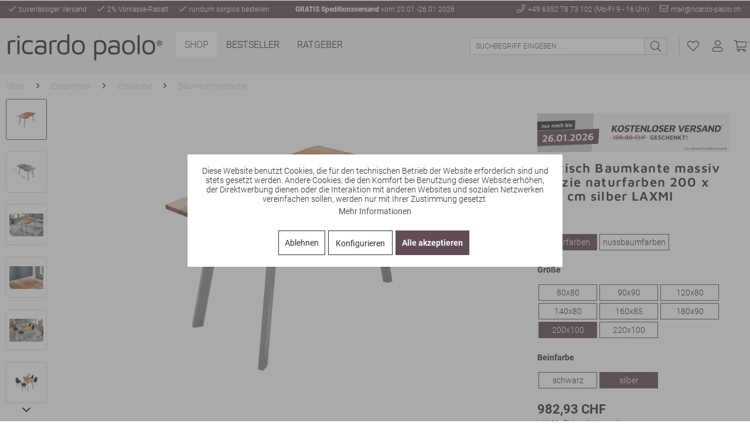

--- FILE ---
content_type: text/html; charset=UTF-8
request_url: https://www.ricardo-paolo.ch/esstisch-baumkante-massiv-akazie-naturfarben-200-x-100-cm-silber-laxmi-6436
body_size: 18767
content:
<!DOCTYPE html>
<html class="no-js" lang="de" itemscope="itemscope" itemtype="https://schema.org/WebPage">
<head>
<meta charset="utf-8"><script>window.dataLayer = window.dataLayer || [];</script><script>window.dataLayer.push({"ecommerce":{"detail":{"actionField":{"list":"Baumkantentische"},"products":[{"name":"Esstisch Baumkante massiv Akazie naturfarben 200 x 100 cm silber LAXMI","id":"71288646","price":"982.93","brand":"ohne Angabe","category":"Baumkantentische","variant":""}]},"currencyCode":"CHF"},"google_tag_params":{"ecomm_pagetype":"product","ecomm_prodid":"71288646"}});</script>
<script>
var googleTag = function(w,d,s,l,i){w[l]=w[l]||[];w[l].push({'gtm.start':new Date().getTime(),event:'gtm.js'});var f=d.getElementsByTagName(s)[0],j=d.createElement(s),dl=l!='dataLayer'?'&l='+l:'';j.async=true;j.src='https://www.googletagmanager.com/gtm.js?id='+i+dl+'';f.parentNode.insertBefore(j,f);};
</script>
<meta name="author" content="" />
<meta name="robots" content="index,follow" />
<meta name="revisit-after" content="15 days" />
<meta name="keywords" content="&lt;li&gt;Holzart: Akazie&lt;/li&gt;
&lt;li&gt;Holzherkunft: Indien&lt;/li&gt;" />
<meta name="description" content="Trendiger Esszimmertisch Laxmi 200 x 100 cm, Akazienholz naturfarben, massiv &amp; lackiert, silberne Tischbeine aus RoheisenHolen Sie sich dieses Un…" />
<meta property="og:type" content="product" />
<meta property="og:site_name" content="Ricardo Paolo®" />
<meta property="og:url" content="https://www.ricardo-paolo.ch/esstisch-baumkante-massiv-akazie-naturfarben-200-x-100-cm-silber-laxmi-6436" />
<meta property="og:title" content="Esstisch Baumkante massiv Akazie naturfarben 200 x 100 cm silber LAXMI" />
<meta property="og:description" content="Trendiger Esszimmertisch Laxmi 200 x 100 cm, Akazienholz naturfarben, massiv &amp; lackiert, silberne Tischbeine aus Roheisen   Holen Sie sich dieses…" />
<meta property="og:image" content="https://www.ricardo-paolo.ch/media/image/38/c4/15/Laxmi_naturfarben_silber_200_Neu_01.jpg" />
<meta property="product:brand" content="ohne Angabe" />
<meta property="product:price" content="982,93" />
<meta property="product:product_link" content="https://www.ricardo-paolo.ch/esstisch-baumkante-massiv-akazie-naturfarben-200-x-100-cm-silber-laxmi-6436" />
<meta name="twitter:card" content="product" />
<meta name="twitter:site" content="Ricardo Paolo®" />
<meta name="twitter:title" content="Esstisch Baumkante massiv Akazie naturfarben 200 x 100 cm silber LAXMI" />
<meta name="twitter:description" content="Trendiger Esszimmertisch Laxmi 200 x 100 cm, Akazienholz naturfarben, massiv &amp; lackiert, silberne Tischbeine aus Roheisen   Holen Sie sich dieses…" />
<meta name="twitter:image" content="https://www.ricardo-paolo.ch/media/image/38/c4/15/Laxmi_naturfarben_silber_200_Neu_01.jpg" />
<meta itemprop="copyrightHolder" content="Ricardo Paolo®" />
<meta itemprop="copyrightYear" content="2014" />
<meta itemprop="isFamilyFriendly" content="True" />
<meta itemprop="image" content="https://www.ricardo-paolo.ch/media/image/6a/18/0b/logo.png" />
<meta name="viewport" content="width=device-width, initial-scale=1.0">
<meta name="mobile-web-app-capable" content="yes">
<meta name="apple-mobile-web-app-title" content="Ricardo Paolo®">
<meta name="apple-mobile-web-app-capable" content="yes">
<meta name="apple-mobile-web-app-status-bar-style" content="default">
<link rel="apple-touch-icon-precomposed" href="https://www.ricardo-paolo.ch/media/image/95/39/74/apple-icon-180x180.png">
<link rel="shortcut icon" href="https://www.ricardo-paolo.ch/media/unknown/d9/0c/f4/favicon.ico">
<meta name="msapplication-navbutton-color" content="#614d58" />
<meta name="application-name" content="Ricardo Paolo®" />
<meta name="msapplication-starturl" content="https://www.ricardo-paolo.ch/" />
<meta name="msapplication-window" content="width=1024;height=768" />
<meta name="msapplication-TileImage" content="https://www.ricardo-paolo.ch/media/image/e1/97/b8/ms-icon-150x150.png">
<meta name="msapplication-TileColor" content="#614d58">
<meta name="theme-color" content="#614d58" />
<link rel="canonical" href="https://www.ricardo-paolo.ch/esstisch-baumkante-massiv-akazie-naturfarben-200-x-100-cm-silber-laxmi-6436" />
<title itemprop="name">Esstisch Baumkante massiv Akazie naturfarben 200 x 100 cm silber LAXMI | Ricardo Paolo®</title>
<link href="/web/cache/1764346265_c89215931acdc328c7b1a200997511ca.css" media="all" rel="stylesheet" type="text/css" />
</head>
<body class="cat- is--ctl-detail is--act-index is--no-sidebar" ><!-- WbmTagManager (noscript) -->
<noscript><iframe src="https://www.googletagmanager.com/ns.html?id=GTM-5QFM6Q8"
            height="0" width="0" style="display:none;visibility:hidden"></iframe></noscript>
<!-- End WbmTagManager (noscript) -->
<div class="page-wrap">
<noscript class="noscript-main">
<div class="alert is--warning">
<div class="alert--icon">
<i class="icon--element icon--warning"></i>
</div>
<div class="alert--content">
Um Ricardo&#x20;Paolo&#xAE; in vollem Umfang nutzen zu k&ouml;nnen, empfehlen wir Ihnen Javascript in Ihrem Browser zu aktiveren.
</div>
</div>
</noscript>
<header class="header-main">
<div class="top-bar">
<div class="container block-group">
<div class="block vorteile">
<span><i class="fal fa-check"></i> zuverlässiger Versand</span>
<span><i class="fal fa-check"></i> 2% Vorkasse-Rabatt</span>
<span><i class="fal fa-check"></i> rundum sorglos bestellen</span>
</div>
<div class="block aktion-topbar">
<strong>GRATIS Speditionsversand</strong> vom 20.01.-26.01.2026
</div>
<div class="block kontaktinfos">
<span>
<i class="fal fa-phone"></i>
<a href="tel:+4963527873102">+49 6352 78 73 102</a> (Mo-Fr 9 - 16 Uhr)
</span>
<span>
<a href="mailto:mail@ricardo-paolo.ch">
<i class="fal fa-envelope"></i>
mail@ricardo-paolo.ch
</a>
</span>
</div>
</div>
</div>
<div class="container header--navigation">
<div class="logo-main block-group" role="banner">
<div class="logo--shop block">
<a class="logo--link" href="https://www.ricardo-paolo.ch/" title="Ricardo Paolo® - zur Startseite wechseln">
<picture>
<source srcset="https://www.ricardo-paolo.ch/media/image/6a/18/0b/logo.png" media="(min-width: 78.75em)">
<source srcset="https://www.ricardo-paolo.ch/media/image/6a/18/0b/logo.png" media="(min-width: 64em)">
<source srcset="https://www.ricardo-paolo.ch/media/image/6a/18/0b/logo.png" media="(min-width: 48em)">
<img srcset="https://www.ricardo-paolo.ch/media/image/6a/18/0b/logo.png" alt="Ricardo Paolo® - zur Startseite wechseln" />
</picture>
</a>
</div>
</div>
<nav class="shop--navigation block-group">
<ul class="navigation--list block-group" role="menubar">
<li class="navigation--entry entry--menu-left" role="menuitem">
<a class="entry--link entry--trigger btn is--icon-left" href="#offcanvas--left" data-offcanvas="true" data-offCanvasSelector=".sidebar-main" aria-label="Menü">
<i class="fal fa-bars"></i>
</a>
</li>
<li class="navigation--entry entry--search" role="menuitem" data-search="true" aria-haspopup="true" data-minLength="3">
<a class="btn entry--link entry--trigger" href="#show-hide--search" title="Suche anzeigen / schließen" aria-label="Suche anzeigen / schließen">
<i class="fal fa-search"></i>
<span class="search--display">Suchen</span>
</a>
<form action="/search" method="get" class="main-search--form">
<input type="search" name="sSearch" aria-label="Suchbegriff eingeben ..." class="main-search--field" autocomplete="off" autocapitalize="off" placeholder="Suchbegriff eingeben ..." maxlength="30" />
<button type="submit" class="main-search--button" aria-label="Suchen">
<i class="fal fa-search"></i>
<span class="main-search--text">Suchen</span>
</button>
<div class="form--ajax-loader">&nbsp;</div>
</form>
<div class="main-search--results"></div>
</li>

    <li class="navigation--entry entry--notepad" role="menuitem">
        
        <a href="https://www.ricardo-paolo.ch/note" title="Merkzettel" aria-label="Merkzettel" class="btn">
            <i class="fal fa-heart"></i>
                    </a>
    </li>




    <li class="navigation--entry entry--account with-slt"
        role="menuitem"
        data-offcanvas="true"
        data-offCanvasSelector=".account--dropdown-navigation">
        
            <a href="https://www.ricardo-paolo.ch/account"
               title="Mein Konto"
               aria-label="Mein Konto"
               class="btn is--icon-left entry--link account--link">
                <i class="fal fa-user"></i>
                
            </a>
        

                    
                <div class="account--dropdown-navigation">

                    
                        <div class="navigation--smartphone">
                            <div class="entry--close-off-canvas">
                                <a href="#close-account-menu"
                                   class="account--close-off-canvas"
                                   title="Schließen"
                                   aria-label="Schließen">
                                    Schließen <i class="icon--arrow-right"></i>
                                </a>
                            </div>
                        </div>
                    

                    
                            <div class="account--menu is--rounded is--personalized">
        
                            
                
                                            <span class="navigation--headline">
                            Mein Konto
                        </span>
                                    

                
                <div class="account--menu-container">

                    
                        
                        <ul class="sidebar--navigation navigation--list is--level0 show--active-items">
                            
                                
                                
                                    
                                                                                    <li class="navigation--entry">
                                                <span class="navigation--signin">
                                                    <a href="https://www.ricardo-paolo.ch/account#hide-registration"
                                                       class="blocked--link btn is--primary navigation--signin-btn"
                                                       data-collapseTarget="#registration"
                                                       data-action="close">
                                                        Anmelden
                                                    </a>
                                                    <span class="navigation--register">
                                                        oder
                                                        <a href="https://www.ricardo-paolo.ch/account#show-registration"
                                                           class="blocked--link"
                                                           data-collapseTarget="#registration"
                                                           data-action="open">
                                                            registrieren
                                                        </a>
                                                    </span>
                                                </span>
                                            </li>
                                                                            

                                    
                                        <li class="navigation--entry">
                                            <a href="https://www.ricardo-paolo.ch/account" title="Übersicht" class="navigation--link">
                                                Übersicht
                                            </a>
                                        </li>
                                    
                                

                                
                                
                                    <li class="navigation--entry">
                                        <a href="https://www.ricardo-paolo.ch/account/profile" title="Persönliche Daten" class="navigation--link" rel="nofollow">
                                            Persönliche Daten
                                        </a>
                                    </li>
                                

                                
                                
                                                                            
                                            <li class="navigation--entry">
                                                <a href="https://www.ricardo-paolo.ch/address/index/sidebar/" title="Adressen" class="navigation--link" rel="nofollow">
                                                    Adressen
                                                </a>
                                            </li>
                                        
                                                                    

                                
                                
                                    <li class="navigation--entry">
                                        <a href="https://www.ricardo-paolo.ch/account/payment" title="Zahlungsarten" class="navigation--link" rel="nofollow">
                                            Zahlungsarten
                                        </a>
                                    </li>
                                

                                
                                
                                    <li class="navigation--entry">
                                        <a href="https://www.ricardo-paolo.ch/account/orders" title="Bestellungen" class="navigation--link" rel="nofollow">
                                            Bestellungen
                                        </a>
                                    </li>
                                

                                
                                
                                                                    

                                
                                
                                    <li class="navigation--entry">
                                        <a href="https://www.ricardo-paolo.ch/note" title="Merkzettel" class="navigation--link" rel="nofollow">
                                            Merkzettel
                                        </a>
                                    </li>
                                

                                
                                
                                                                    

                                
                                
                                                                    
                            
                        </ul>
                    
                </div>
                    
    </div>
                    
                </div>
            
            </li>




    <li class="navigation--entry entry--cart" role="menuitem">
        
        <a class="btn is--icon-left cart--link" href="https://www.ricardo-paolo.ch/checkout/cart" title="Warenkorb" aria-label="Warenkorb">
            <span class="cart--display">
                                    Warenkorb
                            </span>

            <span class="badge is--primary is--minimal cart--quantity is--hidden">0</span>

            <i class="fal fa-shopping-cart"></i>

            
        </a>
        <div class="ajax-loader">&nbsp;</div>
    </li>




</ul>
</nav>
<div class="container--ajax-cart" data-collapse-cart="true" data-displayMode="offcanvas"></div>
</div>
</header>
<nav class="navigation-main">
<div class="container" data-menu-scroller="true" data-listSelector=".navigation--list.container" data-viewPortSelector=".navigation--list-wrapper">
<div class="navigation--list-wrapper">
<ul class="navigation--list container" role="menubar" itemscope="itemscope" itemtype="https://schema.org/SiteNavigationElement">
<li class="navigation--entry is--active" role="menuitem"><a class="navigation--link is--active" href="https://www.ricardo-paolo.ch/shop/" title="Shop" aria-label="Shop" itemprop="url"><span itemprop="name">Shop</span></a></li><li class="navigation--entry" role="menuitem"><a class="navigation--link" href="https://www.ricardo-paolo.ch/bestseller/" title="Bestseller" aria-label="Bestseller" itemprop="url"><span itemprop="name">Bestseller</span></a></li><li class="navigation--entry" role="menuitem"><a class="navigation--link" href="https://www.ricardo-paolo.ch/ratgeber/" title="Ratgeber" aria-label="Ratgeber" itemprop="url"><span itemprop="name">Ratgeber</span></a></li>            </ul>
</div>
<div class="advanced-menu" data-advanced-menu="true" data-hoverDelay="250">
<div class="menu--container">
<div class="button-container">
<a href="https://www.ricardo-paolo.ch/shop/" class="button--category" aria-label="Zur Kategorie Shop" title="Zur Kategorie Shop">
<i class="icon--arrow-right"></i>
Zur Kategorie Shop
</a>
<span class="button--close">
<i class="icon--cross"></i>
</span>
</div>
<div class="content--wrapper has--content">
<ul class="menu--list menu--level-0 columns--4" style="width: 100%;">
<li class="menu--list-item item--level-0" style="width: 100%">
<a href="https://www.ricardo-paolo.ch/shop/garten-balkon/" class="menu--list-item-link" aria-label="Garten &amp; Balkon" title="Garten &amp; Balkon">Garten & Balkon </a>
<ul class="menu--list menu--level-1 columns--4">
<li class="menu--list-item item--level-1">
<a href="https://www.ricardo-paolo.ch/shop/garten-balkon/garten-und-balkonstuehle/" class="menu--list-item-link" aria-label="Garten- und Balkonstühle" title="Garten- und Balkonstühle">Garten- und Balkonstühle </a>
</li>
<li class="menu--list-item item--level-1">
<a href="https://www.ricardo-paolo.ch/shop/garten-balkon/garten-und-balkontische/" class="menu--list-item-link" aria-label="Garten- und Balkontische" title="Garten- und Balkontische">Garten- und Balkontische </a>
</li>
<li class="menu--list-item item--level-1">
<a href="https://www.ricardo-paolo.ch/shop/garten-balkon/garten-und-balkonbaenke/" class="menu--list-item-link" aria-label="Garten- und Balkonbänke" title="Garten- und Balkonbänke">Garten- und Balkonbänke </a>
</li>
<li class="menu--list-item item--level-1">
<a href="https://www.ricardo-paolo.ch/shop/garten-balkon/garten-und-balkongruppen/" class="menu--list-item-link" aria-label="Garten- und Balkongruppen" title="Garten- und Balkongruppen">Garten- und Balkongruppen </a>
</li>
<li class="menu--list-item item--level-1">
<a href="https://www.ricardo-paolo.ch/shop/garten-balkon/klickfliesen-terrassebalkon/" class="menu--list-item-link" aria-label="Klickfliesen Terrasse/Balkon" title="Klickfliesen Terrasse/Balkon">Klickfliesen Terrasse/Balkon </a>
</li>
</ul>
</li>
<li class="menu--list-item item--level-0" style="width: 100%">
<a href="https://www.ricardo-paolo.ch/shop/schlafzimmer/" class="menu--list-item-link" aria-label="Schlafzimmer" title="Schlafzimmer">Schlafzimmer </a>
<ul class="menu--list menu--level-1 columns--4">
<li class="menu--list-item item--level-1">
<a href="https://www.ricardo-paolo.ch/shop/schlafzimmer/massivholzbetten/" class="menu--list-item-link" aria-label="Massivholzbetten" title="Massivholzbetten">Massivholzbetten </a>
</li>
<li class="menu--list-item item--level-1">
<a href="https://www.ricardo-paolo.ch/shop/schlafzimmer/himmelbetten/" class="menu--list-item-link" aria-label="Himmelbetten" title="Himmelbetten">Himmelbetten </a>
</li>
<li class="menu--list-item item--level-1">
<a href="https://www.ricardo-paolo.ch/shop/schlafzimmer/rattan-und-loombetten/" class="menu--list-item-link" aria-label="Rattan- und Loombetten" title="Rattan- und Loombetten">Rattan- und Loombetten </a>
</li>
<li class="menu--list-item item--level-1">
<a href="https://www.ricardo-paolo.ch/shop/schlafzimmer/rundbetten/" class="menu--list-item-link" aria-label="Rundbetten" title="Rundbetten">Rundbetten </a>
</li>
<li class="menu--list-item item--level-1">
<a href="https://www.ricardo-paolo.ch/shop/schlafzimmer/boxspringbetten/" class="menu--list-item-link" aria-label="Boxspringbetten" title="Boxspringbetten">Boxspringbetten </a>
</li>
<li class="menu--list-item item--level-1">
<a href="https://www.ricardo-paolo.ch/shop/schlafzimmer/nachttische/" class="menu--list-item-link" aria-label="Nachttische" title="Nachttische">Nachttische </a>
</li>
</ul>
</li>
<li class="menu--list-item item--level-0" style="width: 100%">
<a href="https://www.ricardo-paolo.ch/shop/esszimmer/" class="menu--list-item-link" aria-label="Esszimmer" title="Esszimmer">Esszimmer </a>
<ul class="menu--list menu--level-1 columns--4">
<li class="menu--list-item item--level-1">
<a href="https://www.ricardo-paolo.ch/shop/esszimmer/esstische/" class="menu--list-item-link" aria-label="Esstische" title="Esstische">Esstische </a>
</li>
<li class="menu--list-item item--level-1">
<a href="https://www.ricardo-paolo.ch/shop/esszimmer/essgruppen/" class="menu--list-item-link" aria-label="Essgruppen" title="Essgruppen">Essgruppen </a>
</li>
<li class="menu--list-item item--level-1">
<a href="https://www.ricardo-paolo.ch/shop/esszimmer/bartische/" class="menu--list-item-link" aria-label="Bartische" title="Bartische">Bartische </a>
</li>
<li class="menu--list-item item--level-1">
<a href="https://www.ricardo-paolo.ch/shop/esszimmer/stuehle/" class="menu--list-item-link" aria-label="Stühle" title="Stühle">Stühle </a>
</li>
<li class="menu--list-item item--level-1">
<a href="https://www.ricardo-paolo.ch/shop/esszimmer/sitzbaenke/" class="menu--list-item-link" aria-label="Sitzbänke" title="Sitzbänke">Sitzbänke </a>
</li>
<li class="menu--list-item item--level-1">
<a href="https://www.ricardo-paolo.ch/shop/esszimmer/aufbewahrung/" class="menu--list-item-link" aria-label="Aufbewahrung" title="Aufbewahrung">Aufbewahrung </a>
</li>
</ul>
</li>
<li class="menu--list-item item--level-0" style="width: 100%">
<a href="https://www.ricardo-paolo.ch/shop/wohnzimmer/" class="menu--list-item-link" aria-label="Wohnzimmer" title="Wohnzimmer">Wohnzimmer </a>
<ul class="menu--list menu--level-1 columns--4">
<li class="menu--list-item item--level-1">
<a href="https://www.ricardo-paolo.ch/shop/wohnzimmer/highboards/" class="menu--list-item-link" aria-label="Highboards" title="Highboards">Highboards </a>
</li>
<li class="menu--list-item item--level-1">
<a href="https://www.ricardo-paolo.ch/shop/wohnzimmer/sideboards/" class="menu--list-item-link" aria-label="Sideboards" title="Sideboards">Sideboards </a>
</li>
<li class="menu--list-item item--level-1">
<a href="https://www.ricardo-paolo.ch/shop/wohnzimmer/lowboards/" class="menu--list-item-link" aria-label="Lowboards" title="Lowboards">Lowboards </a>
</li>
<li class="menu--list-item item--level-1">
<a href="https://www.ricardo-paolo.ch/shop/wohnzimmer/regale/" class="menu--list-item-link" aria-label="Regale" title="Regale">Regale </a>
</li>
<li class="menu--list-item item--level-1">
<a href="https://www.ricardo-paolo.ch/shop/wohnzimmer/garderoben/" class="menu--list-item-link" aria-label="Garderoben" title="Garderoben">Garderoben </a>
</li>
<li class="menu--list-item item--level-1">
<a href="https://www.ricardo-paolo.ch/shop/wohnzimmer/schreibtische/" class="menu--list-item-link" aria-label="Schreibtische" title="Schreibtische">Schreibtische </a>
</li>
<li class="menu--list-item item--level-1">
<a href="https://www.ricardo-paolo.ch/shop/wohnzimmer/couchtische/" class="menu--list-item-link" aria-label="Couchtische" title="Couchtische">Couchtische </a>
</li>
<li class="menu--list-item item--level-1">
<a href="https://www.ricardo-paolo.ch/shop/wohnzimmer/sessel/" class="menu--list-item-link" aria-label="Sessel" title="Sessel">Sessel </a>
</li>
</ul>
</li>
<li class="menu--list-item item--level-0" style="width: 100%">
<a href="https://www.ricardo-paolo.ch/shop/badezimmer/" class="menu--list-item-link" aria-label="Badezimmer" title="Badezimmer">Badezimmer </a>
<ul class="menu--list menu--level-1 columns--4">
<li class="menu--list-item item--level-1">
<a href="https://www.ricardo-paolo.ch/shop/badezimmer/alle-serien/" class="menu--list-item-link" aria-label="Alle Serien" title="Alle Serien">Alle Serien </a>
</li>
<li class="menu--list-item item--level-1">
<a href="https://www.ricardo-paolo.ch/shop/badezimmer/doppelwaschtische/" class="menu--list-item-link" aria-label="Doppelwaschtische" title="Doppelwaschtische">Doppelwaschtische </a>
</li>
<li class="menu--list-item item--level-1">
<a href="https://www.ricardo-paolo.ch/shop/badezimmer/gaeste-wc/" class="menu--list-item-link" aria-label="Gäste WC" title="Gäste WC">Gäste WC </a>
</li>
<li class="menu--list-item item--level-1">
<a href="https://www.ricardo-paolo.ch/shop/badezimmer/zubehoer-und-einzelteile/" class="menu--list-item-link" aria-label="Zubehör und Einzelteile" title="Zubehör und Einzelteile">Zubehör und Einzelteile </a>
</li>
<li class="menu--list-item item--level-1">
<a href="https://www.ricardo-paolo.ch/shop/badezimmer/alle-badmoebel/" class="menu--list-item-link" aria-label="Alle Badmöbel" title="Alle Badmöbel">Alle Badmöbel </a>
</li>
</ul>
</li>
<li class="menu--list-item item--level-0" style="width: 100%">
<a href="https://www.ricardo-paolo.ch/shop/selber-machen/" class="menu--list-item-link" aria-label="Selber machen" title="Selber machen">Selber machen </a>
<ul class="menu--list menu--level-1 columns--4">
<li class="menu--list-item item--level-1">
<a href="https://www.ricardo-paolo.ch/shop/selber-machen/tischplatten-mit-baumkante/" class="menu--list-item-link" aria-label="Tischplatten mit Baumkante" title="Tischplatten mit Baumkante">Tischplatten mit Baumkante </a>
</li>
<li class="menu--list-item item--level-1">
<a href="https://www.ricardo-paolo.ch/shop/selber-machen/tischgestelle/" class="menu--list-item-link" aria-label="Tischgestelle" title="Tischgestelle">Tischgestelle </a>
</li>
</ul>
</li>
</ul>
</div>
</div>
<div class="menu--container">
<div class="button-container">
<a href="https://www.ricardo-paolo.ch/bestseller/" class="button--category" aria-label="Zur Kategorie Bestseller" title="Zur Kategorie Bestseller">
<i class="icon--arrow-right"></i>
Zur Kategorie Bestseller
</a>
<span class="button--close">
<i class="icon--cross"></i>
</span>
</div>
<div class="content--wrapper has--content has--teaser">
<ul class="menu--list menu--level-0 columns--2" style="width: 50%;">
<li class="menu--list-item item--level-0" style="width: 100%">
<a href="https://www.ricardo-paolo.ch/bestseller/bestseller-esstische/" class="menu--list-item-link" aria-label="Bestseller Esstische" title="Bestseller Esstische">Bestseller Esstische </a>
<ul class="menu--list menu--level-1 columns--2">
<li class="menu--list-item item--level-1">
<a href="https://www.ricardo-paolo.ch/bestseller/bestseller-esstische/serie-cali/" class="menu--list-item-link" aria-label="Serie Cali" title="Serie Cali">Serie Cali </a>
</li>
<li class="menu--list-item item--level-1">
<a href="https://www.ricardo-paolo.ch/bestseller/bestseller-esstische/serie-lotti/" class="menu--list-item-link" aria-label="Serie Lotti" title="Serie Lotti">Serie Lotti </a>
</li>
</ul>
</li>
<li class="menu--list-item item--level-0" style="width: 100%">
<a href="https://www.ricardo-paolo.ch/bestseller/bestseller-sitzbaenke/" class="menu--list-item-link" aria-label="Bestseller Sitzbänke" title="Bestseller Sitzbänke">Bestseller Sitzbänke </a>
</li>
<li class="menu--list-item item--level-0" style="width: 100%">
<a href="https://www.ricardo-paolo.ch/bestseller/bestseller-essgruppen/" class="menu--list-item-link" aria-label="Bestseller Essgruppen" title="Bestseller Essgruppen">Bestseller Essgruppen </a>
</li>
<li class="menu--list-item item--level-0" style="width: 100%">
<a href="https://www.ricardo-paolo.ch/bestseller/bestseller-couchtische/" class="menu--list-item-link" aria-label="Bestseller Couchtische" title="Bestseller Couchtische">Bestseller Couchtische </a>
</li>
</ul>
<div class="menu--delimiter" style="right: 50%;"></div>
<div class="menu--teaser" style="width: 50%;">
<a href="https://www.ricardo-paolo.ch/bestseller/" aria-label="Zur Kategorie Bestseller" title="Zur Kategorie Bestseller" class="teaser--image" style="background-image: url(https://www.ricardo-paolo.ch/media/image/88/20/47/Bild_01h6LlyEXd6hCwo.jpg);"></a>
<div class="teaser--text">
Das Beste von Ricardo Paolo®! Hier finden Sie  unsere beliebtesten Möbel&nbsp; -&nbsp;eigens für Sie zusammengestellt. Entdecken Sie moderne&nbsp; Couchtische , trendige  Essgruppen &nbsp;und robuste  Baumkantentische .
<a class="teaser--text-link" href="https://www.ricardo-paolo.ch/bestseller/" aria-label="mehr erfahren" title="mehr erfahren">
mehr erfahren
</a>
</div>
</div>
</div>
</div>
<div class="menu--container">
<div class="button-container">
<a href="https://www.ricardo-paolo.ch/ratgeber/" class="button--category" aria-label="Zur Kategorie Ratgeber" title="Zur Kategorie Ratgeber">
<i class="icon--arrow-right"></i>
Zur Kategorie Ratgeber
</a>
<span class="button--close">
<i class="icon--cross"></i>
</span>
</div>
<div class="content--wrapper has--content has--teaser">
<ul class="menu--list menu--level-0 columns--2" style="width: 50%;">
<li class="menu--list-item item--level-0" style="width: 100%">
<a href="https://www.ricardo-paolo.ch/ratgeber/schlafzimmer/" class="menu--list-item-link" aria-label="Schlafzimmer" title="Schlafzimmer">Schlafzimmer </a>
</li>
<li class="menu--list-item item--level-0" style="width: 100%">
<a href="https://www.ricardo-paolo.ch/ratgeber/wohnzimmer/" class="menu--list-item-link" aria-label="Wohnzimmer" title="Wohnzimmer">Wohnzimmer </a>
</li>
<li class="menu--list-item item--level-0" style="width: 100%">
<a href="https://www.ricardo-paolo.ch/ratgeber/esszimmer/" class="menu--list-item-link" aria-label="Esszimmer" title="Esszimmer">Esszimmer </a>
</li>
</ul>
<div class="menu--delimiter" style="right: 50%;"></div>
<div class="menu--teaser" style="width: 50%;">
<a href="https://www.ricardo-paolo.ch/ratgeber/" aria-label="Zur Kategorie Ratgeber" title="Zur Kategorie Ratgeber" class="teaser--image" style="background-image: url(https://www.ricardo-paolo.ch/media/image/15/9a/8c/ratgeber.jpg);"></a>
<div class="teaser--text">
Wir von&nbsp;  Ricardo Paolo®&nbsp;  möchten Ihnen gerne mit Rat und Tat zur Seite stehen und Ihnen mit unseren  Blogs  und Ratgebern  detaillierte Leitfäden  an die Hand geben. Hier finden Sie  Tipps &amp; Tricks , sowie reichhaltige...
<a class="teaser--text-link" href="https://www.ricardo-paolo.ch/ratgeber/" aria-label="mehr erfahren" title="mehr erfahren">
mehr erfahren
</a>
</div>
</div>
</div>
</div>
</div>
</div>
</nav>
<section class="content-main container block-group">
<nav class="content--breadcrumb block">
<ul class="breadcrumb--list" role="menu" itemscope itemtype="https://schema.org/BreadcrumbList">
<li role="menuitem" class="breadcrumb--entry" itemprop="itemListElement" itemscope itemtype="https://schema.org/ListItem">
<a class="breadcrumb--link" href="https://www.ricardo-paolo.ch/shop/" title="Shop" itemprop="item">
<link itemprop="url" href="https://www.ricardo-paolo.ch/shop/" />
<span class="breadcrumb--title" itemprop="name">Shop</span>
</a>
<meta itemprop="position" content="0" />
</li>
<li role="none" class="breadcrumb--separator">
<i class="icon--arrow-right"></i>
</li>
<li role="menuitem" class="breadcrumb--entry" itemprop="itemListElement" itemscope itemtype="https://schema.org/ListItem">
<a class="breadcrumb--link" href="https://www.ricardo-paolo.ch/shop/esszimmer/" title="Esszimmer" itemprop="item">
<link itemprop="url" href="https://www.ricardo-paolo.ch/shop/esszimmer/" />
<span class="breadcrumb--title" itemprop="name">Esszimmer</span>
</a>
<meta itemprop="position" content="1" />
</li>
<li role="none" class="breadcrumb--separator">
<i class="icon--arrow-right"></i>
</li>
<li role="menuitem" class="breadcrumb--entry" itemprop="itemListElement" itemscope itemtype="https://schema.org/ListItem">
<a class="breadcrumb--link" href="https://www.ricardo-paolo.ch/shop/esszimmer/esstische/" title="Esstische" itemprop="item">
<link itemprop="url" href="https://www.ricardo-paolo.ch/shop/esszimmer/esstische/" />
<span class="breadcrumb--title" itemprop="name">Esstische</span>
</a>
<meta itemprop="position" content="2" />
</li>
<li role="none" class="breadcrumb--separator">
<i class="icon--arrow-right"></i>
</li>
<li role="menuitem" class="breadcrumb--entry is--active" itemprop="itemListElement" itemscope itemtype="https://schema.org/ListItem">
<a class="breadcrumb--link" href="https://www.ricardo-paolo.ch/shop/esszimmer/esstische/baumkantentische/" title="Baumkantentische" itemprop="item">
<link itemprop="url" href="https://www.ricardo-paolo.ch/shop/esszimmer/esstische/baumkantentische/" />
<span class="breadcrumb--title" itemprop="name">Baumkantentische</span>
</a>
<meta itemprop="position" content="3" />
</li>
</ul>
</nav>
<div class="content-main--inner">
<div id='cookie-consent' class='off-canvas is--left block-transition' data-cookie-consent-manager='true'>
<div class='cookie-consent--header cookie-consent--close'>
Cookie-Einstellungen
<i class="icon--arrow-right"></i>
</div>
<div class='cookie-consent--description'>
Diese Website benutzt Cookies, die für den technischen Betrieb der Website erforderlich sind und stets gesetzt werden. Andere Cookies, die den Komfort bei Benutzung dieser Website erhöhen, der Direktwerbung dienen oder die Interaktion mit anderen Websites und sozialen Netzwerken vereinfachen sollen, werden nur mit Ihrer Zustimmung gesetzt.
</div>
<div class='cookie-consent--configuration'>
<div class='cookie-consent--configuration-header'>
<div class='cookie-consent--configuration-header-text'>Konfiguration</div>
</div>
<div class='cookie-consent--configuration-main'>
<div class='cookie-consent--group'>
<input type="hidden" class="cookie-consent--group-name" value="technical" />
<label class="cookie-consent--group-state cookie-consent--state-input cookie-consent--required">
<input type="checkbox" name="technical-state" class="cookie-consent--group-state-input" disabled="disabled" checked="checked"/>
<span class="cookie-consent--state-input-element"></span>
</label>
<div class='cookie-consent--group-title' data-collapse-panel='true' data-contentSiblingSelector=".cookie-consent--group-container">
<div class="cookie-consent--group-title-label cookie-consent--state-label">
Technisch erforderlich
</div>
<span class="cookie-consent--group-arrow is-icon--right">
<i class="icon--arrow-right"></i>
</span>
</div>
<div class='cookie-consent--group-container'>
<div class='cookie-consent--group-description'>
Diese Cookies sind für die Grundfunktionen des Shops notwendig.
</div>
<div class='cookie-consent--cookies-container'>
<div class='cookie-consent--cookie'>
<input type="hidden" class="cookie-consent--cookie-name" value="cookieDeclined" />
<label class="cookie-consent--cookie-state cookie-consent--state-input cookie-consent--required">
<input type="checkbox" name="cookieDeclined-state" class="cookie-consent--cookie-state-input" disabled="disabled" checked="checked" />
<span class="cookie-consent--state-input-element"></span>
</label>
<div class='cookie--label cookie-consent--state-label'>
"Alle Cookies ablehnen" Cookie
</div>
</div>
<div class='cookie-consent--cookie'>
<input type="hidden" class="cookie-consent--cookie-name" value="allowCookie" />
<label class="cookie-consent--cookie-state cookie-consent--state-input cookie-consent--required">
<input type="checkbox" name="allowCookie-state" class="cookie-consent--cookie-state-input" disabled="disabled" checked="checked" />
<span class="cookie-consent--state-input-element"></span>
</label>
<div class='cookie--label cookie-consent--state-label'>
"Alle Cookies annehmen" Cookie
</div>
</div>
<div class='cookie-consent--cookie'>
<input type="hidden" class="cookie-consent--cookie-name" value="shop" />
<label class="cookie-consent--cookie-state cookie-consent--state-input cookie-consent--required">
<input type="checkbox" name="shop-state" class="cookie-consent--cookie-state-input" disabled="disabled" checked="checked" />
<span class="cookie-consent--state-input-element"></span>
</label>
<div class='cookie--label cookie-consent--state-label'>
Ausgewählter Shop
</div>
</div>
<div class='cookie-consent--cookie'>
<input type="hidden" class="cookie-consent--cookie-name" value="csrf_token" />
<label class="cookie-consent--cookie-state cookie-consent--state-input cookie-consent--required">
<input type="checkbox" name="csrf_token-state" class="cookie-consent--cookie-state-input" disabled="disabled" checked="checked" />
<span class="cookie-consent--state-input-element"></span>
</label>
<div class='cookie--label cookie-consent--state-label'>
CSRF-Token
</div>
</div>
<div class='cookie-consent--cookie'>
<input type="hidden" class="cookie-consent--cookie-name" value="cookiePreferences" />
<label class="cookie-consent--cookie-state cookie-consent--state-input cookie-consent--required">
<input type="checkbox" name="cookiePreferences-state" class="cookie-consent--cookie-state-input" disabled="disabled" checked="checked" />
<span class="cookie-consent--state-input-element"></span>
</label>
<div class='cookie--label cookie-consent--state-label'>
Cookie-Einstellungen
</div>
</div>
<div class='cookie-consent--cookie'>
<input type="hidden" class="cookie-consent--cookie-name" value="x-cache-context-hash" />
<label class="cookie-consent--cookie-state cookie-consent--state-input cookie-consent--required">
<input type="checkbox" name="x-cache-context-hash-state" class="cookie-consent--cookie-state-input" disabled="disabled" checked="checked" />
<span class="cookie-consent--state-input-element"></span>
</label>
<div class='cookie--label cookie-consent--state-label'>
Individuelle Preise
</div>
</div>
<div class='cookie-consent--cookie'>
<input type="hidden" class="cookie-consent--cookie-name" value="slt" />
<label class="cookie-consent--cookie-state cookie-consent--state-input cookie-consent--required">
<input type="checkbox" name="slt-state" class="cookie-consent--cookie-state-input" disabled="disabled" checked="checked" />
<span class="cookie-consent--state-input-element"></span>
</label>
<div class='cookie--label cookie-consent--state-label'>
Kunden-Wiedererkennung
</div>
</div>
<div class='cookie-consent--cookie'>
<input type="hidden" class="cookie-consent--cookie-name" value="nocache" />
<label class="cookie-consent--cookie-state cookie-consent--state-input cookie-consent--required">
<input type="checkbox" name="nocache-state" class="cookie-consent--cookie-state-input" disabled="disabled" checked="checked" />
<span class="cookie-consent--state-input-element"></span>
</label>
<div class='cookie--label cookie-consent--state-label'>
Kundenspezifisches Caching
</div>
</div>
<div class='cookie-consent--cookie'>
<input type="hidden" class="cookie-consent--cookie-name" value="paypal-cookies" />
<label class="cookie-consent--cookie-state cookie-consent--state-input cookie-consent--required">
<input type="checkbox" name="paypal-cookies-state" class="cookie-consent--cookie-state-input" disabled="disabled" checked="checked" />
<span class="cookie-consent--state-input-element"></span>
</label>
<div class='cookie--label cookie-consent--state-label'>
PayPal-Zahlungen
</div>
</div>
<div class='cookie-consent--cookie'>
<input type="hidden" class="cookie-consent--cookie-name" value="session" />
<label class="cookie-consent--cookie-state cookie-consent--state-input cookie-consent--required">
<input type="checkbox" name="session-state" class="cookie-consent--cookie-state-input" disabled="disabled" checked="checked" />
<span class="cookie-consent--state-input-element"></span>
</label>
<div class='cookie--label cookie-consent--state-label'>
Session
</div>
</div>
<div class='cookie-consent--cookie'>
<input type="hidden" class="cookie-consent--cookie-name" value="currency" />
<label class="cookie-consent--cookie-state cookie-consent--state-input cookie-consent--required">
<input type="checkbox" name="currency-state" class="cookie-consent--cookie-state-input" disabled="disabled" checked="checked" />
<span class="cookie-consent--state-input-element"></span>
</label>
<div class='cookie--label cookie-consent--state-label'>
Währungswechsel
</div>
</div>
</div>
</div>
</div>
<div class='cookie-consent--group'>
<input type="hidden" class="cookie-consent--group-name" value="comfort" />
<label class="cookie-consent--group-state cookie-consent--state-input">
<input type="checkbox" name="comfort-state" class="cookie-consent--group-state-input"/>
<span class="cookie-consent--state-input-element"></span>
</label>
<div class='cookie-consent--group-title' data-collapse-panel='true' data-contentSiblingSelector=".cookie-consent--group-container">
<div class="cookie-consent--group-title-label cookie-consent--state-label">
Komfortfunktionen
</div>
<span class="cookie-consent--group-arrow is-icon--right">
<i class="icon--arrow-right"></i>
</span>
</div>
<div class='cookie-consent--group-container'>
<div class='cookie-consent--group-description'>
Diese Cookies werden genutzt um das Einkaufserlebnis noch ansprechender zu gestalten, beispielsweise für die Wiedererkennung des Besuchers.
</div>
<div class='cookie-consent--cookies-container'>
<div class='cookie-consent--cookie'>
<input type="hidden" class="cookie-consent--cookie-name" value="sUniqueID" />
<label class="cookie-consent--cookie-state cookie-consent--state-input">
<input type="checkbox" name="sUniqueID-state" class="cookie-consent--cookie-state-input" />
<span class="cookie-consent--state-input-element"></span>
</label>
<div class='cookie--label cookie-consent--state-label'>
Merkzettel
</div>
</div>
</div>
</div>
</div>
<div class='cookie-consent--group'>
<input type="hidden" class="cookie-consent--group-name" value="statistics" />
<label class="cookie-consent--group-state cookie-consent--state-input">
<input type="checkbox" name="statistics-state" class="cookie-consent--group-state-input"/>
<span class="cookie-consent--state-input-element"></span>
</label>
<div class='cookie-consent--group-title' data-collapse-panel='true' data-contentSiblingSelector=".cookie-consent--group-container">
<div class="cookie-consent--group-title-label cookie-consent--state-label">
Statistik & Tracking
</div>
<span class="cookie-consent--group-arrow is-icon--right">
<i class="icon--arrow-right"></i>
</span>
</div>
<div class='cookie-consent--group-container'>
<div class='cookie-consent--cookies-container'>
<div class='cookie-consent--cookie'>
<input type="hidden" class="cookie-consent--cookie-name" value="x-ua-device" />
<label class="cookie-consent--cookie-state cookie-consent--state-input">
<input type="checkbox" name="x-ua-device-state" class="cookie-consent--cookie-state-input" />
<span class="cookie-consent--state-input-element"></span>
</label>
<div class='cookie--label cookie-consent--state-label'>
Endgeräteerkennung
</div>
</div>
<div class='cookie-consent--cookie'>
<input type="hidden" class="cookie-consent--cookie-name" value="wbm_tag_manager" />
<label class="cookie-consent--cookie-state cookie-consent--state-input">
<input type="checkbox" name="wbm_tag_manager-state" class="cookie-consent--cookie-state-input" />
<span class="cookie-consent--state-input-element"></span>
</label>
<div class='cookie--label cookie-consent--state-label'>
Google Tag Manager
</div>
</div>
<div class='cookie-consent--cookie'>
<input type="hidden" class="cookie-consent--cookie-name" value="partner" />
<label class="cookie-consent--cookie-state cookie-consent--state-input">
<input type="checkbox" name="partner-state" class="cookie-consent--cookie-state-input" />
<span class="cookie-consent--state-input-element"></span>
</label>
<div class='cookie--label cookie-consent--state-label'>
Partnerprogramm
</div>
</div>
</div>
</div>
</div>
</div>
</div>
<div class="cookie-consent--save">
<input class="cookie-consent--save-button btn is--primary" type="button" value="Einstellungen speichern" />
</div>
</div>
<aside class="sidebar-main off-canvas">
<div class="navigation--smartphone">
<ul class="navigation--list ">
<li class="navigation--entry entry--close-off-canvas">
<a href="#close-categories-menu" title="Schließen" class="navigation--link">
<i class="fal fa-arrow-left"></i> Schließen
</a>
</li>
</ul>
<div class="mobile--switches">

    



    

</div>
</div>
<div class="sidebar--categories-wrapper" data-subcategory-nav="true" data-mainCategoryId="3" data-categoryId="2003732" data-fetchUrl="/widgets/listing/getCategory/categoryId/2003732">
<div class="categories--headline navigation--headline">
Kategorien
</div>
<div class="sidebar--categories-navigation">
<ul class="sidebar--navigation categories--navigation navigation--list is--drop-down is--level0 is--rounded" role="menu">
<li class="navigation--entry is--active has--sub-categories has--sub-children" role="menuitem">
<a class="navigation--link is--active has--sub-categories link--go-forward" href="https://www.ricardo-paolo.ch/shop/" data-categoryId="1985494" data-fetchUrl="/widgets/listing/getCategory/categoryId/1985494" title="Shop" >
<span class="cat--text">
Shop
</span>
<span class="is--icon-right">
<i class="far fa-arrow-right"></i>
</span>
</a>
<ul class="sidebar--navigation categories--navigation navigation--list is--level1 is--rounded" role="menu">
<li class="navigation--entry has--sub-children" role="menuitem">
<a class="navigation--link link--go-forward" href="https://www.ricardo-paolo.ch/shop/garten-balkon/" data-categoryId="1340559" data-fetchUrl="/widgets/listing/getCategory/categoryId/1340559" title="Garten &amp; Balkon" >
<span class="cat--text">
Garten & Balkon
</span>
<span class="is--icon-right">
<i class="far fa-arrow-right"></i>
</span>
</a>
</li>
<li class="navigation--entry has--sub-children" role="menuitem">
<a class="navigation--link link--go-forward" href="https://www.ricardo-paolo.ch/shop/schlafzimmer/" data-categoryId="1719835" data-fetchUrl="/widgets/listing/getCategory/categoryId/1719835" title="Schlafzimmer" >
<span class="cat--text">
Schlafzimmer
</span>
<span class="is--icon-right">
<i class="far fa-arrow-right"></i>
</span>
</a>
</li>
<li class="navigation--entry is--active has--sub-categories has--sub-children" role="menuitem">
<a class="navigation--link is--active has--sub-categories link--go-forward" href="https://www.ricardo-paolo.ch/shop/esszimmer/" data-categoryId="1126947" data-fetchUrl="/widgets/listing/getCategory/categoryId/1126947" title="Esszimmer" >
<span class="cat--text">
Esszimmer
</span>
<span class="is--icon-right">
<i class="far fa-arrow-right"></i>
</span>
</a>
<ul class="sidebar--navigation categories--navigation navigation--list is--level2 navigation--level-high is--rounded" role="menu">
<li class="navigation--entry is--active has--sub-categories has--sub-children" role="menuitem">
<a class="navigation--link is--active has--sub-categories link--go-forward" href="https://www.ricardo-paolo.ch/shop/esszimmer/esstische/" data-categoryId="1416850" data-fetchUrl="/widgets/listing/getCategory/categoryId/1416850" title="Esstische" >
<span class="cat--text">
Esstische
</span>
<span class="is--icon-right">
<i class="far fa-arrow-right"></i>
</span>
</a>
<ul class="sidebar--navigation categories--navigation navigation--list is--level3 navigation--level-high is--rounded" role="menu">
<li class="navigation--entry" role="menuitem">
<a class="navigation--link" href="https://www.ricardo-paolo.ch/shop/esszimmer/esstische/keramiktische/" data-categoryId="2141306" data-fetchUrl="/widgets/listing/getCategory/categoryId/2141306" title="Keramiktische" >
<span class="cat--text">
Keramiktische
</span>
</a>
</li>
<li class="navigation--entry" role="menuitem">
<a class="navigation--link" href="https://www.ricardo-paolo.ch/shop/esszimmer/esstische/schweizer-kante/" data-categoryId="2141308" data-fetchUrl="/widgets/listing/getCategory/categoryId/2141308" title="Schweizer Kante" >
<span class="cat--text">
Schweizer Kante
</span>
</a>
</li>
<li class="navigation--entry" role="menuitem">
<a class="navigation--link" href="https://www.ricardo-paolo.ch/shop/esszimmer/esstische/gerade-kante/" data-categoryId="2141309" data-fetchUrl="/widgets/listing/getCategory/categoryId/2141309" title="Gerade Kante" >
<span class="cat--text">
Gerade Kante
</span>
</a>
</li>
<li class="navigation--entry" role="menuitem">
<a class="navigation--link" href="https://www.ricardo-paolo.ch/shop/esszimmer/esstische/epoxidharz-tische/" data-categoryId="2141310" data-fetchUrl="/widgets/listing/getCategory/categoryId/2141310" title="Epoxidharz Tische" >
<span class="cat--text">
Epoxidharz Tische
</span>
</a>
</li>
<li class="navigation--entry" role="menuitem">
<a class="navigation--link" href="https://www.ricardo-paolo.ch/shop/esszimmer/esstische/xxl-tische/" data-categoryId="2003734" data-fetchUrl="/widgets/listing/getCategory/categoryId/2003734" title="XXL-Tische" >
<span class="cat--text">
XXL-Tische
</span>
</a>
</li>
<li class="navigation--entry" role="menuitem">
<a class="navigation--link" href="https://www.ricardo-paolo.ch/shop/esszimmer/esstische/erweiterbare-tische/" data-categoryId="2003733" data-fetchUrl="/widgets/listing/getCategory/categoryId/2003733" title="Erweiterbare Tische" >
<span class="cat--text">
Erweiterbare Tische
</span>
</a>
</li>
<li class="navigation--entry" role="menuitem">
<a class="navigation--link" href="https://www.ricardo-paolo.ch/shop/esszimmer/esstische/runde-tische/" data-categoryId="2003735" data-fetchUrl="/widgets/listing/getCategory/categoryId/2003735" title="Runde Tische" >
<span class="cat--text">
Runde Tische
</span>
</a>
</li>
<li class="navigation--entry is--active" role="menuitem">
<a class="navigation--link is--active" href="https://www.ricardo-paolo.ch/shop/esszimmer/esstische/baumkantentische/" data-categoryId="2003732" data-fetchUrl="/widgets/listing/getCategory/categoryId/2003732" title="Baumkantentische" >
<span class="cat--text">
Baumkantentische
</span>
</a>
</li>
</ul>
</li>
<li class="navigation--entry" role="menuitem">
<a class="navigation--link" href="https://www.ricardo-paolo.ch/shop/esszimmer/essgruppen/" data-categoryId="1416851" data-fetchUrl="/widgets/listing/getCategory/categoryId/1416851" title="Essgruppen" >
<span class="cat--text">
Essgruppen
</span>
</a>
</li>
<li class="navigation--entry" role="menuitem">
<a class="navigation--link" href="https://www.ricardo-paolo.ch/shop/esszimmer/bartische/" data-categoryId="2001057" data-fetchUrl="/widgets/listing/getCategory/categoryId/2001057" title="Bartische" >
<span class="cat--text">
Bartische
</span>
</a>
</li>
<li class="navigation--entry has--sub-children" role="menuitem">
<a class="navigation--link link--go-forward" href="https://www.ricardo-paolo.ch/shop/esszimmer/stuehle/" data-categoryId="1126954" data-fetchUrl="/widgets/listing/getCategory/categoryId/1126954" title="Stühle" >
<span class="cat--text">
Stühle
</span>
<span class="is--icon-right">
<i class="far fa-arrow-right"></i>
</span>
</a>
</li>
<li class="navigation--entry" role="menuitem">
<a class="navigation--link" href="https://www.ricardo-paolo.ch/shop/esszimmer/sitzbaenke/" data-categoryId="1747644" data-fetchUrl="/widgets/listing/getCategory/categoryId/1747644" title="Sitzbänke" >
<span class="cat--text">
Sitzbänke
</span>
</a>
</li>
<li class="navigation--entry" role="menuitem">
<a class="navigation--link" href="https://www.ricardo-paolo.ch/shop/esszimmer/aufbewahrung/" data-categoryId="2003657" data-fetchUrl="/widgets/listing/getCategory/categoryId/2003657" title="Aufbewahrung" >
<span class="cat--text">
Aufbewahrung
</span>
</a>
</li>
</ul>
</li>
<li class="navigation--entry has--sub-children" role="menuitem">
<a class="navigation--link link--go-forward" href="https://www.ricardo-paolo.ch/shop/wohnzimmer/" data-categoryId="1724972" data-fetchUrl="/widgets/listing/getCategory/categoryId/1724972" title="Wohnzimmer" >
<span class="cat--text">
Wohnzimmer
</span>
<span class="is--icon-right">
<i class="far fa-arrow-right"></i>
</span>
</a>
</li>
<li class="navigation--entry has--sub-children" role="menuitem">
<a class="navigation--link link--go-forward" href="https://www.ricardo-paolo.ch/shop/badezimmer/" data-categoryId="1126976" data-fetchUrl="/widgets/listing/getCategory/categoryId/1126976" title="Badezimmer" >
<span class="cat--text">
Badezimmer
</span>
<span class="is--icon-right">
<i class="far fa-arrow-right"></i>
</span>
</a>
</li>
<li class="navigation--entry has--sub-children" role="menuitem">
<a class="navigation--link link--go-forward" href="https://www.ricardo-paolo.ch/shop/selber-machen/" data-categoryId="2001998" data-fetchUrl="/widgets/listing/getCategory/categoryId/2001998" title="Selber machen" >
<span class="cat--text">
Selber machen
</span>
<span class="is--icon-right">
<i class="far fa-arrow-right"></i>
</span>
</a>
</li>
</ul>
</li>
<li class="navigation--entry has--sub-children" role="menuitem">
<a class="navigation--link link--go-forward" href="https://www.ricardo-paolo.ch/bestseller/" data-categoryId="1953726" data-fetchUrl="/widgets/listing/getCategory/categoryId/1953726" title="Bestseller" >
<span class="cat--text">
Bestseller
</span>
<span class="is--icon-right">
<i class="far fa-arrow-right"></i>
</span>
</a>
</li>
<li class="navigation--entry has--sub-children" role="menuitem">
<a class="navigation--link link--go-forward" href="https://www.ricardo-paolo.ch/ratgeber/" data-categoryId="2002139" data-fetchUrl="/widgets/listing/getCategory/categoryId/2002139" title="Ratgeber" >
<span class="cat--text">
Ratgeber
</span>
<span class="is--icon-right">
<i class="far fa-arrow-right"></i>
</span>
</a>
</li>
</ul>
</div>
<div class="shop-sites--container is--rounded">
<div class="shop-sites--headline navigation--headline">
Informationen
</div>
<ul class="shop-sites--navigation sidebar--navigation navigation--list is--drop-down is--level0" role="menu">
<li class="navigation--entry" role="menuitem">
<a class="navigation--link" href="/ratgeber" title="Ratgeber" data-categoryId="51" data-fetchUrl="/widgets/listing/getCustomPage/pageId/51" >
Ratgeber
</a>
</li>
<li class="navigation--entry" role="menuitem">
<a class="navigation--link" href="https://www.ricardo-paolo.ch/kontaktformular" title="Kontakt" data-categoryId="1" data-fetchUrl="/widgets/listing/getCustomPage/pageId/1" target="_self">
Kontakt
</a>
</li>
<li class="navigation--entry" role="menuitem">
<a class="navigation--link" href="https://www.ricardo-paolo.ch/ueber-uns" title="Über uns" data-categoryId="9" data-fetchUrl="/widgets/listing/getCustomPage/pageId/9" >
Über uns
</a>
</li>
<li class="navigation--entry" role="menuitem">
<a class="navigation--link" href="https://www.ricardo-paolo.ch/nachhaltigkeit" title="Nachhaltigkeit" data-categoryId="50" data-fetchUrl="/widgets/listing/getCustomPage/pageId/50" >
Nachhaltigkeit
</a>
</li>
<li class="navigation--entry" role="menuitem">
<a class="navigation--link" href="https://www.ricardo-paolo.ch/liefer-versandinfos" title="Liefer- &amp; Versandinfos" data-categoryId="6" data-fetchUrl="/widgets/listing/getCustomPage/pageId/6" >
Liefer- & Versandinfos
</a>
</li>
<li class="navigation--entry" role="menuitem">
<a class="navigation--link" href="https://www.ricardo-paolo.ch/zahlungsarten" title="Zahlungsarten" data-categoryId="47" data-fetchUrl="/widgets/listing/getCustomPage/pageId/47" >
Zahlungsarten
</a>
</li>
<li class="navigation--entry" role="menuitem">
<a class="navigation--link" href="https://www.ricardo-paolo.ch/impressum" title="Impressum" data-categoryId="3" data-fetchUrl="/widgets/listing/getCustomPage/pageId/3" >
Impressum
</a>
</li>
<li class="navigation--entry" role="menuitem">
<a class="navigation--link" href="https://www.ricardo-paolo.ch/allgemeine-geschaeftsbedingungen" title="Allgemeine Geschäftsbedingungen" data-categoryId="4" data-fetchUrl="/widgets/listing/getCustomPage/pageId/4" >
Allgemeine Geschäftsbedingungen
</a>
</li>
<li class="navigation--entry" role="menuitem">
<a class="navigation--link" href="https://www.ricardo-paolo.ch/widerrufsbelehrung" title="Widerrufsbelehrung" data-categoryId="8" data-fetchUrl="/widgets/listing/getCustomPage/pageId/8" >
Widerrufsbelehrung
</a>
</li>
<li class="navigation--entry" role="menuitem">
<a class="navigation--link" href="https://www.ricardo-paolo.ch/datenschutz" title="Datenschutz" data-categoryId="7" data-fetchUrl="/widgets/listing/getCustomPage/pageId/7" >
Datenschutz
</a>
</li>
<li class="navigation--entry" role="menuitem">
<a class="navigation--link" href="javascript:openCookieConsentManager()" title="Cookie-Einstellungen" data-categoryId="46" data-fetchUrl="/widgets/listing/getCustomPage/pageId/46" >
Cookie-Einstellungen
</a>
</li>
</ul>
</div>
</div>
</aside>
<div class="content--wrapper">
<div class="content product--details" itemscope itemtype="https://schema.org/Product" data-ajax-wishlist="true" data-compare-ajax="true" data-ajax-variants-container="true">
<div class="product--detail-upper block-group">
<div class="product--image-container image-slider product--image-zoom" data-image-slider="true" data-image-gallery="true" data-maxZoom="0" data-thumbnails=".image--thumbnails" >
<div class="image--thumbnails image-slider--thumbnails">
<div class="image-slider--thumbnails-slide">
<a href="https://www.ricardo-paolo.ch/media/image/38/c4/15/Laxmi_naturfarben_silber_200_Neu_01.jpg" title="Vorschau: Esstisch Baumkante massiv Akazie naturfarben 200 x 100 cm silber LAXMI" class="thumbnail--link is--active">
<img srcset="https://www.ricardo-paolo.ch/media/image/d5/9d/eb/Laxmi_naturfarben_silber_200_Neu_01_200x200.jpg, https://www.ricardo-paolo.ch/media/image/75/2c/e5/Laxmi_naturfarben_silber_200_Neu_01_200x200@2x.jpg 2x" alt="Vorschau: Esstisch Baumkante massiv Akazie naturfarben 200 x 100 cm silber LAXMI" title="Vorschau: Esstisch Baumkante massiv Akazie naturfarben 200 x 100 cm silber LAXMI" class="thumbnail--image" />
</a>
<a href="https://www.ricardo-paolo.ch/media/image/12/15/1c/Laxmi_naturfarben_silber_200_Neu_02.jpg" title="Vorschau: Esstisch Baumkante massiv Akazie naturfarben 200 x 100 cm silber LAXMI" class="thumbnail--link">
<img srcset="https://www.ricardo-paolo.ch/media/image/77/b6/17/Laxmi_naturfarben_silber_200_Neu_02_200x200.jpg, https://www.ricardo-paolo.ch/media/image/ed/1c/4f/Laxmi_naturfarben_silber_200_Neu_02_200x200@2x.jpg 2x" alt="Vorschau: Esstisch Baumkante massiv Akazie naturfarben 200 x 100 cm silber LAXMI" title="Vorschau: Esstisch Baumkante massiv Akazie naturfarben 200 x 100 cm silber LAXMI" class="thumbnail--image" />
</a>
<a href="https://www.ricardo-paolo.ch/media/image/11/74/0b/Laxmi_naturfarben_silber_200_Neu_03.jpg" title="Vorschau: Esstisch Baumkante massiv Akazie naturfarben 200 x 100 cm silber LAXMI" class="thumbnail--link">
<img srcset="https://www.ricardo-paolo.ch/media/image/0f/42/67/Laxmi_naturfarben_silber_200_Neu_03_200x200.jpg, https://www.ricardo-paolo.ch/media/image/0a/e8/74/Laxmi_naturfarben_silber_200_Neu_03_200x200@2x.jpg 2x" alt="Vorschau: Esstisch Baumkante massiv Akazie naturfarben 200 x 100 cm silber LAXMI" title="Vorschau: Esstisch Baumkante massiv Akazie naturfarben 200 x 100 cm silber LAXMI" class="thumbnail--image" />
</a>
<a href="https://www.ricardo-paolo.ch/media/image/b8/39/2a/Laxmi_naturfarben_silber_200_Neu_04.jpg" title="Vorschau: Esstisch Baumkante massiv Akazie naturfarben 200 x 100 cm silber LAXMI" class="thumbnail--link">
<img srcset="https://www.ricardo-paolo.ch/media/image/de/9d/06/Laxmi_naturfarben_silber_200_Neu_04_200x200.jpg, https://www.ricardo-paolo.ch/media/image/7f/44/cd/Laxmi_naturfarben_silber_200_Neu_04_200x200@2x.jpg 2x" alt="Vorschau: Esstisch Baumkante massiv Akazie naturfarben 200 x 100 cm silber LAXMI" title="Vorschau: Esstisch Baumkante massiv Akazie naturfarben 200 x 100 cm silber LAXMI" class="thumbnail--image" />
</a>
<a href="https://www.ricardo-paolo.ch/media/image/26/fb/f2/Laxmi_naturfarben_silber_200_Neu_05.jpg" title="Vorschau: Esstisch Baumkante massiv Akazie naturfarben 200 x 100 cm silber LAXMI" class="thumbnail--link">
<img srcset="https://www.ricardo-paolo.ch/media/image/3e/97/b5/Laxmi_naturfarben_silber_200_Neu_05_200x200.jpg, https://www.ricardo-paolo.ch/media/image/ef/d6/a9/Laxmi_naturfarben_silber_200_Neu_05_200x200@2x.jpg 2x" alt="Vorschau: Esstisch Baumkante massiv Akazie naturfarben 200 x 100 cm silber LAXMI" title="Vorschau: Esstisch Baumkante massiv Akazie naturfarben 200 x 100 cm silber LAXMI" class="thumbnail--image" />
</a>
<a href="https://www.ricardo-paolo.ch/media/image/ee/g0/66/Laxmi_naturfarben_silber_200_Neu_06.jpg" title="Vorschau: Esstisch Baumkante massiv Akazie naturfarben 200 x 100 cm silber LAXMI" class="thumbnail--link">
<img srcset="https://www.ricardo-paolo.ch/media/image/26/25/8d/Laxmi_naturfarben_silber_200_Neu_06_200x200.jpg, https://www.ricardo-paolo.ch/media/image/12/cb/46/Laxmi_naturfarben_silber_200_Neu_06_200x200@2x.jpg 2x" alt="Vorschau: Esstisch Baumkante massiv Akazie naturfarben 200 x 100 cm silber LAXMI" title="Vorschau: Esstisch Baumkante massiv Akazie naturfarben 200 x 100 cm silber LAXMI" class="thumbnail--image" />
</a>
<a href="https://www.ricardo-paolo.ch/media/image/eb/ed/a8/Laxmi_naturfarben_silber_200_Neu_07.jpg" title="Vorschau: Esstisch Baumkante massiv Akazie naturfarben 200 x 100 cm silber LAXMI" class="thumbnail--link">
<img srcset="https://www.ricardo-paolo.ch/media/image/73/e7/e3/Laxmi_naturfarben_silber_200_Neu_07_200x200.jpg, https://www.ricardo-paolo.ch/media/image/bc/86/a2/Laxmi_naturfarben_silber_200_Neu_07_200x200@2x.jpg 2x" alt="Vorschau: Esstisch Baumkante massiv Akazie naturfarben 200 x 100 cm silber LAXMI" title="Vorschau: Esstisch Baumkante massiv Akazie naturfarben 200 x 100 cm silber LAXMI" class="thumbnail--image" />
</a>
<a href="https://www.ricardo-paolo.ch/media/image/c7/fd/9b/Laxmi_naturfarben_silber_200_Neu_08.jpg" title="Vorschau: Esstisch Baumkante massiv Akazie naturfarben 200 x 100 cm silber LAXMI" class="thumbnail--link">
<img srcset="https://www.ricardo-paolo.ch/media/image/87/1c/45/Laxmi_naturfarben_silber_200_Neu_08_200x200.jpg, https://www.ricardo-paolo.ch/media/image/11/fc/00/Laxmi_naturfarben_silber_200_Neu_08_200x200@2x.jpg 2x" alt="Vorschau: Esstisch Baumkante massiv Akazie naturfarben 200 x 100 cm silber LAXMI" title="Vorschau: Esstisch Baumkante massiv Akazie naturfarben 200 x 100 cm silber LAXMI" class="thumbnail--image" />
</a>
</div>
</div>
<div class="image-slider--container">
<div class="image-slider--slide">
<div class="image--box image-slider--item">
<span class="image--element" data-img-large="https://www.ricardo-paolo.ch/media/image/38/f2/c4/Laxmi_naturfarben_silber_200_Neu_01_1280x1280.jpg" data-img-small="https://www.ricardo-paolo.ch/media/image/d5/9d/eb/Laxmi_naturfarben_silber_200_Neu_01_200x200.jpg" data-img-original="https://www.ricardo-paolo.ch/media/image/38/c4/15/Laxmi_naturfarben_silber_200_Neu_01.jpg" data-alt="Esstisch Baumkante massiv Akazie naturfarben 200 x 100 cm silber LAXMI">
<span class="image--media">
<img srcset="https://www.ricardo-paolo.ch/media/image/84/f3/28/Laxmi_naturfarben_silber_200_Neu_01_1024x1024.jpg, https://www.ricardo-paolo.ch/media/image/fc/79/ee/Laxmi_naturfarben_silber_200_Neu_01_1024x1024@2x.jpg 2x" src="https://www.ricardo-paolo.ch/media/image/84/f3/28/Laxmi_naturfarben_silber_200_Neu_01_1024x1024.jpg" alt="Esstisch Baumkante massiv Akazie naturfarben 200 x 100 cm silber LAXMI" itemprop="image" />
</span>
</span>
</div>
<div class="image--box image-slider--item">
<span class="image--element" data-img-large="https://www.ricardo-paolo.ch/media/image/d5/f4/ef/Laxmi_naturfarben_silber_200_Neu_02_1280x1280.jpg" data-img-small="https://www.ricardo-paolo.ch/media/image/77/b6/17/Laxmi_naturfarben_silber_200_Neu_02_200x200.jpg" data-img-original="https://www.ricardo-paolo.ch/media/image/12/15/1c/Laxmi_naturfarben_silber_200_Neu_02.jpg" data-alt="Esstisch Baumkante massiv Akazie naturfarben 200 x 100 cm silber LAXMI">
<span class="image--media">
<img srcset="https://www.ricardo-paolo.ch/media/image/b5/f7/ee/Laxmi_naturfarben_silber_200_Neu_02_1024x1024.jpg, https://www.ricardo-paolo.ch/media/image/e8/a1/15/Laxmi_naturfarben_silber_200_Neu_02_1024x1024@2x.jpg 2x" alt="Esstisch Baumkante massiv Akazie naturfarben 200 x 100 cm silber LAXMI" itemprop="image" />
</span>
</span>
</div>
<div class="image--box image-slider--item">
<span class="image--element" data-img-large="https://www.ricardo-paolo.ch/media/image/49/ed/f4/Laxmi_naturfarben_silber_200_Neu_03_1280x1280.jpg" data-img-small="https://www.ricardo-paolo.ch/media/image/0f/42/67/Laxmi_naturfarben_silber_200_Neu_03_200x200.jpg" data-img-original="https://www.ricardo-paolo.ch/media/image/11/74/0b/Laxmi_naturfarben_silber_200_Neu_03.jpg" data-alt="Esstisch Baumkante massiv Akazie naturfarben 200 x 100 cm silber LAXMI">
<span class="image--media">
<img srcset="https://www.ricardo-paolo.ch/media/image/9f/7b/0d/Laxmi_naturfarben_silber_200_Neu_03_1024x1024.jpg, https://www.ricardo-paolo.ch/media/image/48/f2/d5/Laxmi_naturfarben_silber_200_Neu_03_1024x1024@2x.jpg 2x" alt="Esstisch Baumkante massiv Akazie naturfarben 200 x 100 cm silber LAXMI" itemprop="image" />
</span>
</span>
</div>
<div class="image--box image-slider--item">
<span class="image--element" data-img-large="https://www.ricardo-paolo.ch/media/image/90/72/11/Laxmi_naturfarben_silber_200_Neu_04_1280x1280.jpg" data-img-small="https://www.ricardo-paolo.ch/media/image/de/9d/06/Laxmi_naturfarben_silber_200_Neu_04_200x200.jpg" data-img-original="https://www.ricardo-paolo.ch/media/image/b8/39/2a/Laxmi_naturfarben_silber_200_Neu_04.jpg" data-alt="Esstisch Baumkante massiv Akazie naturfarben 200 x 100 cm silber LAXMI">
<span class="image--media">
<img srcset="https://www.ricardo-paolo.ch/media/image/07/91/94/Laxmi_naturfarben_silber_200_Neu_04_1024x1024.jpg, https://www.ricardo-paolo.ch/media/image/2b/46/69/Laxmi_naturfarben_silber_200_Neu_04_1024x1024@2x.jpg 2x" alt="Esstisch Baumkante massiv Akazie naturfarben 200 x 100 cm silber LAXMI" itemprop="image" />
</span>
</span>
</div>
<div class="image--box image-slider--item">
<span class="image--element" data-img-large="https://www.ricardo-paolo.ch/media/image/34/d2/d3/Laxmi_naturfarben_silber_200_Neu_05_1280x1280.jpg" data-img-small="https://www.ricardo-paolo.ch/media/image/3e/97/b5/Laxmi_naturfarben_silber_200_Neu_05_200x200.jpg" data-img-original="https://www.ricardo-paolo.ch/media/image/26/fb/f2/Laxmi_naturfarben_silber_200_Neu_05.jpg" data-alt="Esstisch Baumkante massiv Akazie naturfarben 200 x 100 cm silber LAXMI">
<span class="image--media">
<img srcset="https://www.ricardo-paolo.ch/media/image/11/71/06/Laxmi_naturfarben_silber_200_Neu_05_1024x1024.jpg, https://www.ricardo-paolo.ch/media/image/74/b4/45/Laxmi_naturfarben_silber_200_Neu_05_1024x1024@2x.jpg 2x" alt="Esstisch Baumkante massiv Akazie naturfarben 200 x 100 cm silber LAXMI" itemprop="image" />
</span>
</span>
</div>
<div class="image--box image-slider--item">
<span class="image--element" data-img-large="https://www.ricardo-paolo.ch/media/image/95/20/fe/Laxmi_naturfarben_silber_200_Neu_06_1280x1280.jpg" data-img-small="https://www.ricardo-paolo.ch/media/image/26/25/8d/Laxmi_naturfarben_silber_200_Neu_06_200x200.jpg" data-img-original="https://www.ricardo-paolo.ch/media/image/ee/g0/66/Laxmi_naturfarben_silber_200_Neu_06.jpg" data-alt="Esstisch Baumkante massiv Akazie naturfarben 200 x 100 cm silber LAXMI">
<span class="image--media">
<img srcset="https://www.ricardo-paolo.ch/media/image/65/ef/f7/Laxmi_naturfarben_silber_200_Neu_06_1024x1024.jpg, https://www.ricardo-paolo.ch/media/image/99/59/a5/Laxmi_naturfarben_silber_200_Neu_06_1024x1024@2x.jpg 2x" alt="Esstisch Baumkante massiv Akazie naturfarben 200 x 100 cm silber LAXMI" itemprop="image" />
</span>
</span>
</div>
<div class="image--box image-slider--item">
<span class="image--element" data-img-large="https://www.ricardo-paolo.ch/media/image/dc/c9/92/Laxmi_naturfarben_silber_200_Neu_07_1280x1280.jpg" data-img-small="https://www.ricardo-paolo.ch/media/image/73/e7/e3/Laxmi_naturfarben_silber_200_Neu_07_200x200.jpg" data-img-original="https://www.ricardo-paolo.ch/media/image/eb/ed/a8/Laxmi_naturfarben_silber_200_Neu_07.jpg" data-alt="Esstisch Baumkante massiv Akazie naturfarben 200 x 100 cm silber LAXMI">
<span class="image--media">
<img srcset="https://www.ricardo-paolo.ch/media/image/41/0a/04/Laxmi_naturfarben_silber_200_Neu_07_1024x1024.jpg, https://www.ricardo-paolo.ch/media/image/c8/d9/91/Laxmi_naturfarben_silber_200_Neu_07_1024x1024@2x.jpg 2x" alt="Esstisch Baumkante massiv Akazie naturfarben 200 x 100 cm silber LAXMI" itemprop="image" />
</span>
</span>
</div>
<div class="image--box image-slider--item">
<span class="image--element" data-img-large="https://www.ricardo-paolo.ch/media/image/c4/e9/70/Laxmi_naturfarben_silber_200_Neu_08_1280x1280.jpg" data-img-small="https://www.ricardo-paolo.ch/media/image/87/1c/45/Laxmi_naturfarben_silber_200_Neu_08_200x200.jpg" data-img-original="https://www.ricardo-paolo.ch/media/image/c7/fd/9b/Laxmi_naturfarben_silber_200_Neu_08.jpg" data-alt="Esstisch Baumkante massiv Akazie naturfarben 200 x 100 cm silber LAXMI">
<span class="image--media">
<img srcset="https://www.ricardo-paolo.ch/media/image/b5/c8/ab/Laxmi_naturfarben_silber_200_Neu_08_1024x1024.jpg, https://www.ricardo-paolo.ch/media/image/71/16/3b/Laxmi_naturfarben_silber_200_Neu_08_1024x1024@2x.jpg 2x" alt="Esstisch Baumkante massiv Akazie naturfarben 200 x 100 cm silber LAXMI" itemprop="image" />
</span>
</span>
</div>
</div>
</div>
<div class="image--dots image-slider--dots panel--dot-nav">
<a href="#" class="dot--link">&nbsp;</a>
<a href="#" class="dot--link">&nbsp;</a>
<a href="#" class="dot--link">&nbsp;</a>
<a href="#" class="dot--link">&nbsp;</a>
<a href="#" class="dot--link">&nbsp;</a>
<a href="#" class="dot--link">&nbsp;</a>
<a href="#" class="dot--link">&nbsp;</a>
<a href="#" class="dot--link">&nbsp;</a>
</div>
</div>
<div class="product--buybox block">
<div class="is--hidden" itemprop="brand" itemtype="https://schema.org/Brand" itemscope>
<meta itemprop="name" content="ohne Angabe" />
</div>
<meta itemprop="weight" content="53.76 kg"/>
<div itemprop="offers" itemscope itemtype="https://schema.org/Offer" class="buybox--inner">
<div class="aktion-detail">
<img src="/themes/Frontend/Datablue/frontend/_public/src/img/aktionen/2026_01/detail_3.jpg" alt="Aktion" class="img-fluid" />
</div>
<header class="product--header">
<div class="product--info">
<h1 class="product--title" itemprop="name">
Esstisch Baumkante massiv Akazie naturfarben 200 x 100 cm silber LAXMI
</h1>
<meta itemprop="image" content="https://www.ricardo-paolo.ch/media/image/12/15/1c/Laxmi_naturfarben_silber_200_Neu_02.jpg"/>
<meta itemprop="image" content="https://www.ricardo-paolo.ch/media/image/11/74/0b/Laxmi_naturfarben_silber_200_Neu_03.jpg"/>
<meta itemprop="image" content="https://www.ricardo-paolo.ch/media/image/b8/39/2a/Laxmi_naturfarben_silber_200_Neu_04.jpg"/>
<meta itemprop="image" content="https://www.ricardo-paolo.ch/media/image/26/fb/f2/Laxmi_naturfarben_silber_200_Neu_05.jpg"/>
<meta itemprop="image" content="https://www.ricardo-paolo.ch/media/image/ee/g0/66/Laxmi_naturfarben_silber_200_Neu_06.jpg"/>
<meta itemprop="image" content="https://www.ricardo-paolo.ch/media/image/eb/ed/a8/Laxmi_naturfarben_silber_200_Neu_07.jpg"/>
<meta itemprop="image" content="https://www.ricardo-paolo.ch/media/image/c7/fd/9b/Laxmi_naturfarben_silber_200_Neu_08.jpg"/>
<meta itemprop="gtin13" content="4251517443590"/>
<div class="product--rating-container">
<a href="#product--publish-comment" class="product--rating-link" rel="nofollow" title="Bewertung abgeben">
<span class="product--rating">
</span>
</a>
</div>
</div>
</header>
<span class="dbpseudoname">Farbe</span><ul class="Farbe dbpseudolist"><li data-name="Farbe" data-value="naturfarben" data-serie="Laxmi" data-active="1" class="dbpseudvalue active">naturfarben</li><li data-name="Farbe" data-value="nussbaumfarben" data-serie="Laxmi" class="dbpseudvalue">nussbaumfarben</li></ul><span class="dbpseudoname">Größe</span><ul class="Größe dbpseudolist"><li data-name="Größe" data-value="80x80" data-serie="Laxmi" class="dbpseudvalue">80x80</li><li data-name="Größe" data-value="90x90" data-serie="Laxmi" class="dbpseudvalue">90x90</li><li data-name="Größe" data-value="120x80" data-serie="Laxmi" class="dbpseudvalue">120x80</li><li data-name="Größe" data-value="140x80" data-serie="Laxmi" class="dbpseudvalue">140x80</li><li data-name="Größe" data-value="160x85" data-serie="Laxmi" class="dbpseudvalue">160x85</li><li data-name="Größe" data-value="180x90" data-serie="Laxmi" class="dbpseudvalue">180x90</li><li data-name="Größe" data-value="200x100" data-serie="Laxmi" data-active="1" class="dbpseudvalue active">200x100</li><li data-name="Größe" data-value="220x100" data-serie="Laxmi" class="dbpseudvalue">220x100</li></ul><span class="dbpseudoname">Beinfarbe</span><ul class="Beinfarbe dbpseudolist"><li data-name="Beinfarbe" data-value="schwarz" data-serie="Laxmi" class="dbpseudvalue">schwarz</li><li data-name="Beinfarbe" data-value="silber" data-serie="Laxmi" data-active="1" class="dbpseudvalue active">silber</li></ul>
<meta itemprop="priceCurrency" content="CHF"/>
<span itemprop="priceSpecification" itemscope itemtype="https://schema.org/PriceSpecification">
<meta itemprop="valueAddedTaxIncluded" content="true"/>
</span>
<meta itemprop="url" content="https://www.ricardo-paolo.ch/esstisch-baumkante-massiv-akazie-naturfarben-200-x-100-cm-silber-laxmi-6436"/>
<div class="product--price price--default">
<span class="price--content content--default">
<meta itemprop="price" content="982.93">
982,93&nbsp;CHF
</span>
</div>
<p class="product--tax" data-content="" data-modalbox="true" data-targetSelector="a" data-mode="ajax">
inkl. MwSt. | zzgl. <a title="Versandkosten" href="https://www.ricardo-paolo.ch/liefer-versandinfos" style="text-decoration:underline">Versand</a>
</p>
<div class="product--delivery">
<link itemprop="availability" href="https://schema.org/InStock" />
<p class="delivery--information">
<span class="delivery--text delivery--text-available">
<i class="delivery--status-icon delivery--status-available"></i>
Sofort versandfertig, Lieferzeit: ca.
4 Wochen (*)
</span>
</p>
<p class="delivery--information delivery--information-listing">
<span class="delivery--text delivery--text-available">
<i class="delivery--status-icon delivery--status-available"></i>
Sofort lieferbar
</span>
</p>
</div>
<div class="product--configurator">
</div>
<form name="sAddToBasket" method="post" action="https://www.ricardo-paolo.ch/checkout/addArticle" class="buybox--form" data-add-article="true" data-eventName="submit" data-showModal="false" data-addArticleUrl="https://www.ricardo-paolo.ch/checkout/ajaxAddArticleCart">
<input type="hidden" name="sActionIdentifier" value=""/>
<input type="hidden" name="sAddAccessories" id="sAddAccessories" value=""/>
<input type="hidden" name="sAdd" value="71288646"/>
<div class="buybox--button-container block-group">
<div class="buybox--quantity block">
<div class="select-field">
<select id="sQuantity" name="sQuantity" class="quantity--select">
<option value="1">1</option>
<option value="2">2</option>
<option value="3">3</option>
<option value="4">4</option>
<option value="5">5</option>
<option value="6">6</option>
<option value="7">7</option>
<option value="8">8</option>
<option value="9">9</option>
<option value="10">10</option>
<option value="11">11</option>
<option value="12">12</option>
<option value="13">13</option>
<option value="14">14</option>
<option value="15">15</option>
<option value="16">16</option>
<option value="17">17</option>
<option value="18">18</option>
<option value="19">19</option>
<option value="20">20</option>
<option value="21">21</option>
<option value="22">22</option>
<option value="23">23</option>
<option value="24">24</option>
<option value="25">25</option>
<option value="26">26</option>
<option value="27">27</option>
<option value="28">28</option>
<option value="29">29</option>
<option value="30">30</option>
<option value="31">31</option>
<option value="32">32</option>
<option value="33">33</option>
<option value="34">34</option>
<option value="35">35</option>
<option value="36">36</option>
<option value="37">37</option>
<option value="38">38</option>
<option value="39">39</option>
<option value="40">40</option>
<option value="41">41</option>
<option value="42">42</option>
<option value="43">43</option>
<option value="44">44</option>
<option value="45">45</option>
<option value="46">46</option>
<option value="47">47</option>
<option value="48">48</option>
<option value="49">49</option>
<option value="50">50</option>
<option value="51">51</option>
<option value="52">52</option>
<option value="53">53</option>
<option value="54">54</option>
<option value="55">55</option>
<option value="56">56</option>
<option value="57">57</option>
<option value="58">58</option>
<option value="59">59</option>
<option value="60">60</option>
<option value="61">61</option>
<option value="62">62</option>
<option value="63">63</option>
<option value="64">64</option>
<option value="65">65</option>
<option value="66">66</option>
<option value="67">67</option>
<option value="68">68</option>
<option value="69">69</option>
<option value="70">70</option>
<option value="71">71</option>
<option value="72">72</option>
<option value="73">73</option>
<option value="74">74</option>
<option value="75">75</option>
<option value="76">76</option>
<option value="77">77</option>
<option value="78">78</option>
<option value="79">79</option>
<option value="80">80</option>
<option value="81">81</option>
<option value="82">82</option>
<option value="83">83</option>
<option value="84">84</option>
<option value="85">85</option>
<option value="86">86</option>
<option value="87">87</option>
<option value="88">88</option>
<option value="89">89</option>
<option value="90">90</option>
<option value="91">91</option>
<option value="92">92</option>
<option value="93">93</option>
<option value="94">94</option>
<option value="95">95</option>
<option value="96">96</option>
<option value="97">97</option>
<option value="98">98</option>
<option value="99">99</option>
<option value="100">100</option>
</select>
</div>
</div>
<button class="buybox--button block btn is--primary is--icon-right is--center is--large" name="In den Warenkorb">
<span class="buy-btn--cart-add">In den</span> <span class="buy-btn--cart-text">Warenkorb</span> <i class="icon--arrow-right"></i>
</button>
</div>
</form>
<nav class="product--actions">
<form action="https://www.ricardo-paolo.ch/note/add/ordernumber/71288646" method="post" class="action--form">
<button type="submit" class="action--link link--notepad" title="Auf den Merkzettel" data-ajaxUrl="https://www.ricardo-paolo.ch/note/ajaxAdd/ordernumber/71288646" data-text="Gemerkt">
<i class="icon--heart"></i> <span class="action--text">Merken</span>
</button>
</form>
<a href="#content--product-reviews" data-show-tab="true" class="action--link link--publish-comment" rel="nofollow" title="Bewertung abgeben">
<i class="icon--star"></i> Bewerten
</a>
</nav>
</div>
<ul class="product--base-info list--unstyled">
<li class="base-info--entry entry--sku">
<strong class="entry--label">
Artikel-Nr.:
</strong>
<meta itemprop="productID" content="11544"/>
<span class="entry--content" itemprop="sku">
71288646
</span>
</li>
<li class="base-info--entry entry-attribute">
<strong class="entry--label">
Versandart:
</strong>
<span class="entry--content">
Spedition
</span>
</li>
</ul>
</div>
</div>
<div class="tab-menu--product">
<div class="tab--navigation">
<a href="#" class="tab--link" title="Beschreibung" data-tabName="description">Beschreibung</a>
<a href="#" class="tab--link" title="Bewertungen" data-tabName="rating">
Bewertungen
<span class="product--rating-count">0</span>
</a>
<a href="#" class="tab--link" title="Pflegehinweise" data-tabName="pflegetipps">
Pflegehinweise
</a>
</div>
<div class="tab--container-list">
<div class="tab--container">
<div class="tab--header">
<a href="#" class="tab--title" title="Beschreibung">Beschreibung</a>
</div>
<div class="tab--preview">
Trendiger Esszimmertisch Laxmi 200 x 100 cm, Akazienholz naturfarben, massiv & lackiert,...<a href="#" class="tab--link" title=" mehr"> mehr</a>
</div>
<div class="tab--content">
<div class="buttons--off-canvas">
<a href="#" title="Schließen" class="close--off-canvas">
<i class="icon--arrow-left"></i>
Schließen
</a>
</div>
<div class="content--description">
<div class="content--title">
Produktinformationen "Esstisch Baumkante massiv Akazie naturfarben 200 x 100 cm silber LAXMI"
</div>
<div class="product--description" itemprop="description">
<b>Trendiger Esszimmertisch Laxmi 200 x 100 cm, Akazienholz naturfarben, massiv & lackiert, silberne Tischbeine aus Roheisen</b><br><br>Holen Sie sich dieses Unikat mit individuellem Charakter für Ihr Esszimmer.<br><br><b>Ausgeprägte Maserung</b> – Unsere Tische sind geschliffen und lackiert, ansonsten aber völlig naturbelassen. Dadurch kommt die schöne Maserung des Akazienholzes besonders gut zur Geltung.<br><b>Ausgezeichnete Verarbeitung</b> – Die gesamte Verarbeitung dieses charismatischen und edlen Naturholzes ist sehr schonend sowie naturgerecht, wodurch die Möbel atmungsaktiv bleiben und eine gesunde Wohlfühl-Atmosphäre schaffen.<br><b>Natur Pur</b> – Besonderes Highlight des Esszimmertisches sind die Tischkanten, die den natürlichen Formen eines Baumes entsprechen und direkt aus dem Baumstamm geschnitten wurden.<br><b>Hochwertiges Unikat</b> – Der Esstisch besteht aus massiven und robusten Akazienholz. Aufgrund der einzigartigen Maserung erhalten Sie ein Unikat mit individuellem Charakter. Die vier Metallbeine sorgen für einen gelungenen Kontrast, welcher dem Massivholztisch einen Hauch von industriellem Look verleiht.<br><br><b><i>Maßangaben</i></b><br><br>Gesamtlänge: ca. 200 cm<br>Gesamtbreite: ca. 100 cm<br>Gesamthöhe: ca. 77 cm<br>Materialstärke: ca. 26 mm<br><br><b><i>Wichtiges zur Auslieferung</i></b><br><br>Lieferung durch eine Spedition, versichert auf einer Palette bis Bordsteinkante.<br>Lieferung ohne Dekorationsmaterial und anderen Artikeln.<br>Die Lieferung erfolgt zerlegt, mit Aufbauanleitung und Montagematerial.<h3>Information über Holz</h3><ul><li>Holzart: Akazie</li>
<li>Holzherkunft: Indien</li><li><a href="https://www.konsum.admin.ch/bfk/de/home/holzdeklaration/holzdatenbank.html" target="_blank" title="Verweis auf wissenschaftliche Namen" style="color:#614d58" rel="nofollow noopener">Verweis auf wissenschaftliche Namen</a></li></ul>
</div>
<div class="product--properties panel has--border">
<table class="product--properties-table">
<tr class="product--properties-row">
<td class="product--properties-label is--bold">Verfügbarkeit:</td>
<td class="product--properties-value">Auf Lager</td>
</tr>
<tr class="product--properties-row">
<td class="product--properties-label is--bold">Tischplattenstärke:</td>
<td class="product--properties-value">26 mm</td>
</tr>
<tr class="product--properties-row">
<td class="product--properties-label is--bold">Holzart:</td>
<td class="product--properties-value">Akazie</td>
</tr>
<tr class="product--properties-row">
<td class="product--properties-label is--bold">Material:</td>
<td class="product--properties-value">Holz</td>
</tr>
<tr class="product--properties-row">
<td class="product--properties-label is--bold">Farbe:</td>
<td class="product--properties-value">naturfarben</td>
</tr>
<tr class="product--properties-row">
<td class="product--properties-label is--bold">Größe:</td>
<td class="product--properties-value">200 cm</td>
</tr>
<tr class="product--properties-row">
<td class="product--properties-label is--bold">Gestellfarbe:</td>
<td class="product--properties-value">silber</td>
</tr>
<tr class="product--properties-row">
<td class="product--properties-label is--bold">Gestelltyp:</td>
<td class="product--properties-value">Tischbeine</td>
</tr>
<tr class="product--properties-row">
<td class="product--properties-label is--bold">Tischform:</td>
<td class="product--properties-value">viereckig</td>
</tr>
</table>
</div>
<div class="content--title">
Weiterführende Links zu "Esstisch Baumkante massiv Akazie naturfarben 200 x 100 cm silber LAXMI"
</div>
<ul class="content--list list--unstyled">
<li class="list--entry">
<a href="https://www.ricardo-paolo.ch/anfrageformular?sInquiry=detail&sOrdernumber=71288646" rel="nofollow" class="content--link link--contact" title="Fragen zum Artikel?">
<i class="icon--arrow-right"></i> Fragen zum Artikel?
</a>
</li>
</ul>
</div>
</div>
</div>
<div class="tab--container">
<div class="tab--header">
<a href="#" class="tab--title" title="Bewertungen">Bewertungen</a>
<span class="product--rating-count">0</span>
</div>
<div class="tab--preview">
Bewertungen lesen, schreiben und diskutieren...<a href="#" class="tab--link" title=" mehr"> mehr</a>
</div>
<div id="tab--product-comment" class="tab--content">
<div class="buttons--off-canvas">
<a href="#" title="Schließen" class="close--off-canvas">
<i class="icon--arrow-left"></i>
Schließen
</a>
</div>
<div class="content--product-reviews" id="detail--product-reviews">
<div class="content--title">
Kundenbewertungen für "Esstisch Baumkante massiv Akazie naturfarben 200 x 100 cm silber LAXMI"
</div>
<div class="review--form-container">
<div id="product--publish-comment" class="content--title">
Bewertung schreiben
</div>
<div class="alert is--warning is--rounded">
<div class="alert--icon">
<i class="icon--element icon--warning"></i>
</div>
<div class="alert--content">
Bewertungen werden nach Überprüfung freigeschaltet.
</div>
</div>
<form method="post" action="https://www.ricardo-paolo.ch/esstisch-baumkante-massiv-akazie-naturfarben-200-x-100-cm-silber-laxmi-6436?action=rating&amp;c=2003732#detail--product-reviews" class="content--form review--form">
<input name="sVoteName" type="text" value="" class="review--field" aria-label="Ihr Name" placeholder="Ihr Name" />
<input name="sVoteSummary" type="text" value="" id="sVoteSummary" class="review--field" aria-label="Zusammenfassung" placeholder="Zusammenfassung*" required="required" aria-required="true" />
<div class="field--select review--field select-field">
<select name="sVoteStars" aria-label="Bewertung abgeben">
<option value="10">10 sehr gut</option>
<option value="9">9</option>
<option value="8">8</option>
<option value="7">7</option>
<option value="6">6</option>
<option value="5">5</option>
<option value="4">4</option>
<option value="3">3</option>
<option value="2">2</option>
<option value="1">1 sehr schlecht</option>
</select>
</div>
<textarea name="sVoteComment" placeholder="Ihre Meinung" cols="3" rows="2" class="review--field" aria-label="Ihre Meinung"></textarea>
<div class="panel--body is--wide">
<div class="captcha--placeholder" data-captcha="true" data-src="/widgets/Captcha/getCaptchaByName/captchaName/default" data-errorMessage="Bitte füllen Sie das Captcha-Feld korrekt aus." data-hasError="true">
</div>
<input type="hidden" name="captchaName" value="default" />
</div>
<p class="review--notice">
Die mit einem * markierten Felder sind Pflichtfelder.
</p>
<p class="privacy-information block-group">
<input name="privacy-checkbox" type="checkbox" id="privacy-checkbox" required="required" aria-label="Ich habe die  Datenschutzbestimmungen  zur Kenntnis genommen." aria-required="true" value="1" class="is--required" />
<label for="privacy-checkbox">
Ich habe die <a title="Datenschutzbestimmungen" href="https://www.ricardo-paolo.ch/datenschutz" target="_blank">Datenschutzbestimmungen</a> zur Kenntnis genommen.
</label>
</p>
<div class="review--actions">
<button type="submit" class="btn is--primary" name="Submit">
Speichern
</button>
</div>
</form>
</div>
</div>
</div>
</div>
<div class="tab--container">
<div class="tab--header">
<a href="#" class="tab--title" title="Pflegehinweise">Pflegehinweise</a>
</div>
<div class="tab--preview">
Damit Sie lange Freude an Ihren Möbeln aus Massivholz haben, beachten Sie... <a href="#" class="tab--link" title=" mehr"> mehr</a>
</div>
<div class="tab--content">
<div class="buttons--off-canvas">
<a href="#" title="Schließen" class="close--off-canvas">
<i class="icon--arrow-left"></i>
Schließen
</a>
</div>
<div class="content--description content-pflegetipps">
<div class="content--title">
</div>
<div class="product--description" itemprop="description">
<h2>Die richtige Pflege von Massivholzmöbeln</h2>
<p>Damit Sie lange Freude an Ihren Möbeln aus Massivholz haben, beachten Sie bitte folgende Pflegehinweise:</p>
<ul>
<li>Entfernen Sie Verschmutzungen so schnell wie möglich mit einem angefeuchteten, fusselfreien Tuch und reiben Sie anschließend die Oberfläche trocken.</li>
<li>Wischen Sie verschüttete Flüssigkeiten umgehend auf.</li>
<li>Grundsätzlich gilt bei der Reinigung: Weniger ist mehr. Eine regelmäßige Reinigung mit einem trockenen Baumwolltuch ist meist ausreichend.</li>
<li>Chemikalien, Färbemittel, Alkohol, Nagellackentferner und alle aggressiven, ätzenden Mittel sollten Sie von der Oberfläche fernhalten.</li>
<li>Stellen Sie keine heißen oder nassen Gegenstände auf die Oberflächen – dies kann zu unschönen Flecken führen.</li>
</ul>
<p>Massivholz ist ein lebendiger Werkstoff und reagiert negativ auf starke Schwankungen im Raumklima. Befolgen Sie daher bitte diese Hinweise bei der Standortwahl:</p>
<ul>
<li>Sorgen Sie für konstanten Lichteinfall, damit das Holz gleichmäßig nachdunkeln kann. </li>
<li>Vermeiden Sie starke Sonneneinstrahlung!</li>
<li>Stellen Sie Ihre Massivholzmöbel nicht zu nah an Wärmequellen auf (z. B. Ofen, Kamin oder Heizkörper).</li>
<li>Idealerweise beträgt die Raumtemperatur konstante 20 bis 23 Grad Celsius und die Luftfeuchtigkeit liegt bei 45 % bis 60 %.</li>
</ul>
<p>Wir wünschen Ihnen ein wunderbares Wohngefühl mit Ihren neuen Lieblingsmöbeln!</p>
</div>
</div>
</div>
</div>
</div>
</div>
<div class="tab-menu--cross-selling">
<div class="tab--navigation">
<a href="#content--also-bought" title="Kunden kauften auch" class="tab--link">Kunden kauften auch</a>
<a href="#content--customer-viewed" title="Kunden haben sich ebenfalls angesehen" class="tab--link">Kunden haben sich ebenfalls angesehen</a>
</div>
<div class="tab--container-list">
<div class="tab--container" data-tab-id="alsobought">
<div class="tab--header">
<a href="#" class="tab--title" title="Kunden kauften auch">Kunden kauften auch</a>
</div>
<div class="tab--content content--also-bought">    
</div>
</div>
<div class="tab--container" data-tab-id="alsoviewed">
<div class="tab--header">
<a href="#" class="tab--title" title="Kunden haben sich ebenfalls angesehen">Kunden haben sich ebenfalls angesehen</a>
</div>
<div class="tab--content content--also-viewed">    
</div>
</div>
</div>
</div>
</div>
</div>
</div>
</section>
<footer class="footer-main">
<div class="bg-grau">
<div class="container block-group">
<div class="block icon2">
<div class="kreis"><img src="/themes/Frontend/Datablue/frontend/_public/src/img/icons/shipping-fast.svg" alt="zuverlässiger Versand" title="zuverlässiger Versand"></div>
<div class="headline">zuverlässiger Versand</div>
</div>
<div class="block icon3">
<div class="kreis"><img src="/themes/Frontend/Datablue/frontend/_public/src/img/icons/face-smile-beam-light.svg" alt="Rundum sorglos bestellen" title="Rundum sorglos bestellen"></div>
<div class="headline">Rundum sorglos bestellen</div>
</div>
<div class="block icon4">
<div class="kreis"><img src="/themes/Frontend/Datablue/frontend/_public/src/img/icons/warehouse-alt.svg" alt="Riesenauswahl" title="Riesenauswahl"></div>
<div class="headline">Riesenauswahl</div>
</div>
<div class="block icon5">
<div class="kreis"><img src="/themes/Frontend/Datablue/frontend/_public/src/img/icons/badge-percent.svg" alt="2% Vorkasse-Rabatt" title="2% Vorkasse-Rabatt"></div>
<div class="headline">2% Vorkasse-Rabatt</div>
</div>
</div>
</div>
<div class="footer--columns block-group">
<div class="container">
<div class="footer--column column--menu block is--first block">
<div class="column--headline">Kundenservice</div>
<nav class="column--navigation column--content">
<ul class="navigation--list" role="menu">
<li class="navigation--entry" role="menuitem">
<a class="navigation--link" href="/ratgeber" title="Ratgeber">
Ratgeber
</a>
</li>
<li class="navigation--entry" role="menuitem">
<a class="navigation--link" href="/checkout/cart" title="Warenkorb">
Warenkorb
</a>
</li>
<li class="navigation--entry" role="menuitem">
<a class="navigation--link" href="https://www.ricardo-paolo.ch/kontaktformular" title="Kontakt" target="_self">
Kontakt
</a>
</li>
<li class="navigation--entry" role="menuitem">
<a class="navigation--link" href="/login" title="Anmelden">
Anmelden
</a>
</li>
</ul>
</nav>
</div>
<div class="footer--column column--menu block">
<div class="column--headline">Unternehmen</div>
<nav class="column--navigation column--content">
<ul class="navigation--list" role="menu">
<li class="navigation--entry" role="menuitem">
<a class="navigation--link" href="https://www.ricardo-paolo.ch/ueber-uns" title="Über uns">
Über uns
</a>
</li>
<li class="navigation--entry" role="menuitem">
<a class="navigation--link" href="https://www.ricardo-paolo.ch/nachhaltigkeit" title="Nachhaltigkeit">
Nachhaltigkeit
</a>
</li>
<li class="navigation--entry" role="menuitem">
<a class="navigation--link" href="https://www.ricardo-paolo.ch/liefer-versandinfos" title="Liefer- &amp; Versandinfos">
Liefer- & Versandinfos
</a>
</li>
<li class="navigation--entry" role="menuitem">
<a class="navigation--link" href="https://www.ricardo-paolo.ch/zahlungsarten" title="Zahlungsarten">
Zahlungsarten
</a>
</li>
</ul>
</nav>
</div>
<div class="footer--column column--menu block">
<div class="column--headline">Rechtliche Inhalte</div>
<nav class="column--navigation column--content">
<ul class="navigation--list" role="menu">
<li class="navigation--entry" role="menuitem">
<a class="navigation--link" href="https://www.ricardo-paolo.ch/impressum" title="Impressum">
Impressum
</a>
</li>
<li class="navigation--entry" role="menuitem">
<a class="navigation--link" href="https://www.ricardo-paolo.ch/allgemeine-geschaeftsbedingungen" title="Allgemeine Geschäftsbedingungen">
Allgemeine Geschäftsbedingungen
</a>
</li>
<li class="navigation--entry" role="menuitem">
<a class="navigation--link" href="https://www.ricardo-paolo.ch/widerrufsbelehrung" title="Widerrufsbelehrung">
Widerrufsbelehrung
</a>
</li>
<li class="navigation--entry" role="menuitem">
<a class="navigation--link" href="https://www.ricardo-paolo.ch/datenschutz" title="Datenschutz">
Datenschutz
</a>
</li>
<li class="navigation--entry" role="menuitem">
<a class="navigation--link" href="javascript:openCookieConsentManager()" title="Cookie-Einstellungen">
Cookie-Einstellungen
</a>
</li>
</ul>
</nav>
</div>
<div class="footer--column column--menu block column--kontakt">
<div class="column--headline">Hilfe & Kontakt</div>
<div class="column--content">
<i class="fas fa-phone-alt"></i> <a href="tel:+4963527873102">+49 6352 78 73 102</a>
<div class="klein">(Mo-Fr 9 - 16 Uhr)</div>
<a href="mailto:mail@ricardo-paolo.ch"><i class="fas fa-envelope"></i> mail@ricardo-paolo.ch</a><br><br>
</div>
</div>
<div class="footer--column column--zahlungsarten is--last block">
<div class="column--headline">Zahlungsarten</div>
<div class="column--content">
<img src="/themes/Frontend/Datablue/frontend/_public/src/img/payment/footer--paypal.jpg" alt="Paypal" title="Paypal">
<img src="/themes/Frontend/Datablue/frontend/_public/src/img/payment/footer--ueberweisung.jpg" alt="Überweisung" title="Überweisung">
<img src="/themes/Frontend/Datablue/frontend/_public/src/img/payment/footer--kreditkarte.jpg" alt="Kreditkarte" title="Kreditkarte">
<img src="/themes/Frontend/Datablue/frontend/_public/src/img/payment/footer--klarna.jpg" alt="Klarna" title="Klarna">
<br><br>
</div>
</div>
</div>
</div>
<div class="footer--bottom">
<div class="container">
<div class="block footer--copyright">
© 2022 Ricardo Paolo<sup>®</sup>
</div>
<div class="block vat-info--text">
(*) Bitte beachten Sie die aktuellen Hinweise auf der <a href="/liefer-versandinfos">Versandseite</a>!
</div>
</div>
</div>
</footer>
</div>
<div class="page-wrap--cookie-permission is--hidden" data-cookie-permission="true" data-urlPrefix="https://www.ricardo-paolo.ch/" data-title="Cookie-Richtlinien" data-shopId="1">
<div class="cookie-permission--container cookie-mode--1">
<div class="cookie-permission--content cookie-permission--extra-button">
Diese Website benutzt Cookies, die für den technischen Betrieb der Website erforderlich sind und stets gesetzt werden. Andere Cookies, die den Komfort bei Benutzung dieser Website erhöhen, der Direktwerbung dienen oder die Interaktion mit anderen Websites und sozialen Netzwerken vereinfachen sollen, werden nur mit Ihrer Zustimmung gesetzt.
<a title="Mehr&nbsp;Informationen" class="cookie-permission--privacy-link" href="https://www.ricardo-paolo.ch/datenschutz">
Mehr&nbsp;Informationen
</a>
</div>
<div class="cookie-permission--button cookie-permission--extra-button">
<a href="#" class="cookie-permission--decline-button btn is--large is--center">
Ablehnen
</a>
<a href="#" class="cookie-permission--accept-button btn is--large is--center">
Alle akzeptieren
</a>
<a href="#" class="cookie-permission--configure-button btn is--primary is--large is--center" data-openConsentManager="true">
Konfigurieren
</a>
</div>
</div>
</div>
<script id="footer--js-inline">
var timeNow = 1769190259;
var secureShop = true;
var asyncCallbacks = [];
document.asyncReady = function (callback) {
asyncCallbacks.push(callback);
};
var controller = controller || {"home":"https:\/\/www.ricardo-paolo.ch\/","vat_check_enabled":"","vat_check_required":"","register":"https:\/\/www.ricardo-paolo.ch\/register","checkout":"https:\/\/www.ricardo-paolo.ch\/checkout","ajax_search":"https:\/\/www.ricardo-paolo.ch\/ajax_search","ajax_cart":"https:\/\/www.ricardo-paolo.ch\/checkout\/ajaxCart","ajax_validate":"https:\/\/www.ricardo-paolo.ch\/register","ajax_add_article":"https:\/\/www.ricardo-paolo.ch\/checkout\/addArticle","ajax_listing":"\/widgets\/listing\/listingCount","ajax_cart_refresh":"https:\/\/www.ricardo-paolo.ch\/checkout\/ajaxAmount","ajax_address_selection":"https:\/\/www.ricardo-paolo.ch\/address\/ajaxSelection","ajax_address_editor":"https:\/\/www.ricardo-paolo.ch\/address\/ajaxEditor"};
var snippets = snippets || { "noCookiesNotice": "Es wurde festgestellt, dass Cookies in Ihrem Browser deaktiviert sind. Um Ricardo\x20Paolo\u00AE in vollem Umfang nutzen zu k\u00f6nnen, empfehlen wir Ihnen, Cookies in Ihrem Browser zu aktiveren." };
var themeConfig = themeConfig || {"offcanvasOverlayPage":true};
var lastSeenProductsConfig = lastSeenProductsConfig || {"baseUrl":"","shopId":1,"noPicture":"\/themes\/Frontend\/Responsive\/frontend\/_public\/src\/img\/no-picture.jpg","productLimit":"1","currentArticle":{"articleId":6436,"linkDetailsRewritten":"https:\/\/www.ricardo-paolo.ch\/esstisch-baumkante-massiv-akazie-naturfarben-200-x-100-cm-silber-laxmi-6436?c=2003732","articleName":"Esstisch Baumkante massiv Akazie naturfarben 200 x 100 cm silber LAXMI","imageTitle":"","images":[{"source":"https:\/\/www.ricardo-paolo.ch\/media\/image\/d5\/9d\/eb\/Laxmi_naturfarben_silber_200_Neu_01_200x200.jpg","retinaSource":"https:\/\/www.ricardo-paolo.ch\/media\/image\/75\/2c\/e5\/Laxmi_naturfarben_silber_200_Neu_01_200x200@2x.jpg","sourceSet":"https:\/\/www.ricardo-paolo.ch\/media\/image\/d5\/9d\/eb\/Laxmi_naturfarben_silber_200_Neu_01_200x200.jpg, https:\/\/www.ricardo-paolo.ch\/media\/image\/75\/2c\/e5\/Laxmi_naturfarben_silber_200_Neu_01_200x200@2x.jpg 2x"},{"source":"https:\/\/www.ricardo-paolo.ch\/media\/image\/84\/f3\/28\/Laxmi_naturfarben_silber_200_Neu_01_1024x1024.jpg","retinaSource":"https:\/\/www.ricardo-paolo.ch\/media\/image\/fc\/79\/ee\/Laxmi_naturfarben_silber_200_Neu_01_1024x1024@2x.jpg","sourceSet":"https:\/\/www.ricardo-paolo.ch\/media\/image\/84\/f3\/28\/Laxmi_naturfarben_silber_200_Neu_01_1024x1024.jpg, https:\/\/www.ricardo-paolo.ch\/media\/image\/fc\/79\/ee\/Laxmi_naturfarben_silber_200_Neu_01_1024x1024@2x.jpg 2x"},{"source":"https:\/\/www.ricardo-paolo.ch\/media\/image\/38\/f2\/c4\/Laxmi_naturfarben_silber_200_Neu_01_1280x1280.jpg","retinaSource":"https:\/\/www.ricardo-paolo.ch\/media\/image\/36\/11\/34\/Laxmi_naturfarben_silber_200_Neu_01_1280x1280@2x.jpg","sourceSet":"https:\/\/www.ricardo-paolo.ch\/media\/image\/38\/f2\/c4\/Laxmi_naturfarben_silber_200_Neu_01_1280x1280.jpg, https:\/\/www.ricardo-paolo.ch\/media\/image\/36\/11\/34\/Laxmi_naturfarben_silber_200_Neu_01_1280x1280@2x.jpg 2x"}]}};
var csrfConfig = csrfConfig || {"generateUrl":"\/csrftoken","basePath":"\/","shopId":1};
var statisticDevices = [
{ device: 'mobile', enter: 0, exit: 767 },
{ device: 'tablet', enter: 768, exit: 1259 },
{ device: 'desktop', enter: 1260, exit: 5160 }
];
var cookieRemoval = cookieRemoval || 1;
</script>
<script>
var datePickerGlobalConfig = datePickerGlobalConfig || {
locale: {
weekdays: {
shorthand: ['So', 'Mo', 'Di', 'Mi', 'Do', 'Fr', 'Sa'],
longhand: ['Sonntag', 'Montag', 'Dienstag', 'Mittwoch', 'Donnerstag', 'Freitag', 'Samstag']
},
months: {
shorthand: ['Jan', 'Feb', 'Mär', 'Apr', 'Mai', 'Jun', 'Jul', 'Aug', 'Sep', 'Okt', 'Nov', 'Dez'],
longhand: ['Januar', 'Februar', 'März', 'April', 'Mai', 'Juni', 'Juli', 'August', 'September', 'Oktober', 'November', 'Dezember']
},
firstDayOfWeek: 1,
weekAbbreviation: 'KW',
rangeSeparator: ' bis ',
scrollTitle: 'Zum Wechseln scrollen',
toggleTitle: 'Zum Öffnen klicken',
daysInMonth: [31, 28, 31, 30, 31, 30, 31, 31, 30, 31, 30, 31]
},
dateFormat: 'Y-m-d',
timeFormat: ' H:i:S',
altFormat: 'j. F Y',
altTimeFormat: ' - H:i'
};
</script>
<script src="https://s3-eu-west-1.amazonaws.com/userlike-cdn-widgets/40f0b1e4e429472aa6c1cfc4c7f979f979dbaf2580314903a1d0390c11f75f2d.js"></script>
<iframe id="refresh-statistics" width="0" height="0" style="display:none;"></iframe>
<script>
/**
* @returns { boolean }
*/
function hasCookiesAllowed () {
if (window.cookieRemoval === 0) {
return true;
}
if (window.cookieRemoval === 1) {
if (document.cookie.indexOf('cookiePreferences') !== -1) {
return true;
}
return document.cookie.indexOf('cookieDeclined') === -1;
}
/**
* Must be cookieRemoval = 2, so only depends on existence of `allowCookie`
*/
return document.cookie.indexOf('allowCookie') !== -1;
}
/**
* @returns { boolean }
*/
function isDeviceCookieAllowed () {
var cookiesAllowed = hasCookiesAllowed();
if (window.cookieRemoval !== 1) {
return cookiesAllowed;
}
return cookiesAllowed && document.cookie.indexOf('"name":"x-ua-device","active":true') !== -1;
}
function isSecure() {
return window.secureShop !== undefined && window.secureShop === true;
}
(function(window, document) {
var par = document.location.search.match(/sPartner=([^&])+/g),
pid = (par && par[0]) ? par[0].substring(9) : null,
cur = document.location.protocol + '//' + document.location.host,
ref = document.referrer.indexOf(cur) === -1 ? document.referrer : null,
url = "/widgets/index/refreshStatistic",
pth = document.location.pathname.replace("https://www.ricardo-paolo.ch/", "/");
url += url.indexOf('?') === -1 ? '?' : '&';
url += 'requestPage=' + encodeURIComponent(pth);
url += '&requestController=' + encodeURI("detail");
if(pid) { url += '&partner=' + pid; }
if(ref) { url += '&referer=' + encodeURIComponent(ref); }
url += '&articleId=' + encodeURI("6436");
if (isDeviceCookieAllowed()) {
var i = 0,
device = 'desktop',
width = window.innerWidth,
breakpoints = window.statisticDevices;
if (typeof width !== 'number') {
width = (document.documentElement.clientWidth !== 0) ? document.documentElement.clientWidth : document.body.clientWidth;
}
for (; i < breakpoints.length; i++) {
if (width >= ~~(breakpoints[i].enter) && width <= ~~(breakpoints[i].exit)) {
device = breakpoints[i].device;
}
}
document.cookie = 'x-ua-device=' + device + '; path=/' + (isSecure() ? '; secure;' : '');
}
document
.getElementById('refresh-statistics')
.src = url;
})(window, document);
</script>
<div class="scroll--top-wrapper" style="display: none;" data-scrolltop="true" data-showonlyinfooter="0">
<svg version="1.1" id="coeScrollToTop" xmlns="http://www.w3.org/2000/svg" xmlns:xlink="http://www.w3.org/1999/xlink" x="0px" y="0px" viewBox="0 0 242.4 230.4" style="enable-background:new 0 0 242.4 230.4;" xml:space="preserve">
<path d="M236.6,107.4l-88-88c-0.5-0.6-0.9-1.1-1.5-1.7L135.2,5.8c-7.8-7.8-20.4-7.8-28.2,0L5.8,107c-7.8,7.8-7.8,20.4,0,28.2
l11.9,11.9c7.8,7.8,20.4,7.8,28.2,0l46-46v111c0,10.1,8.2,18.3,18.3,18.3h22.7c10.1,0,18.3-8.2,18.3-18.3V102.3l45.2,45.2
c7.8,7.8,20.4,7.8,28.2,0l11.9-11.9C244.3,127.8,244.3,115.2,236.6,107.4z"/>
</svg>
</div>
<script async src="/web/cache/1764346265_c89215931acdc328c7b1a200997511ca.js" id="main-script"></script>
<script>
document.asyncReady(function () {
if ($.getCookiePreference('wbm_tag_manager')) {
googleTag(window,document,'script','dataLayer','GTM-5QFM6Q8');
googleTag = function () { };
}
$.subscribe('plugin/swCookieConsentManager/onBuildCookiePreferences', function (event, plugin, preferences) {
if ($.getCookiePreference('wbm_tag_manager')) {
googleTag(window,document,'script','dataLayer','GTM-5QFM6Q8');
googleTag = function () { };
}
});
});
</script>
<script>
/**
* Wrap the replacement code into a function to call it from the outside to replace the method when necessary
*/
var replaceAsyncReady = window.replaceAsyncReady = function() {
document.asyncReady = function (callback) {
if (typeof callback === 'function') {
window.setTimeout(callback.apply(document), 0);
}
};
};
document.getElementById('main-script').addEventListener('load', function() {
if (!asyncCallbacks) {
return false;
}
for (var i = 0; i < asyncCallbacks.length; i++) {
if (typeof asyncCallbacks[i] === 'function') {
asyncCallbacks[i].call(document);
}
}
replaceAsyncReady();
});
</script>
</body>
</html>

--- FILE ---
content_type: image/svg+xml
request_url: https://www.ricardo-paolo.ch/themes/Frontend/Datablue/frontend/_public/src/img/icons/shipping-fast.svg
body_size: 1000
content:
<svg id="Ebene_1" data-name="Ebene 1" xmlns="http://www.w3.org/2000/svg" viewBox="0 0 640 480"><defs><style>.cls-1{fill:#ae98a5;}</style></defs><path class="cls-1" d="M280,192a8,8,0,0,0,8-8V168a8,8,0,0,0-8-8H40a8,8,0,0,0-8,8v16a8,8,0,0,0,8,8ZM632,384H608V275.9a64.06,64.06,0,0,0-18.8-45.2l-83.9-83.9A63.71,63.71,0,0,0,460.1,128H416V78.6C416,52.9,393.8,32,366.6,32H113.4C86.2,32,64,52.9,64,78.6V96H8a8,8,0,0,0-8,8v16a8,8,0,0,0,8,8H248a8,8,0,0,0,8-8V104a8,8,0,0,0-8-8H96V78.6c0-8.1,7.8-14.6,17.4-14.6H366.6c9.6,0,17.4,6.5,17.4,14.6V384H207.6A79.73,79.73,0,0,0,144,352a78.84,78.84,0,0,0-48,16.4V288H64V432a80,80,0,0,0,160,0,84.28,84.28,0,0,0-1.6-16H417.6a76.86,76.86,0,0,0-1.6,16,80,80,0,0,0,160,0,84.28,84.28,0,0,0-1.6-16H632a8,8,0,0,0,8-8V392A8,8,0,0,0,632,384ZM144,480a48,48,0,1,1,48-48A48,48,0,0,1,144,480ZM416,160h44.1a31.94,31.94,0,0,1,22.6,9.4l83.9,83.9a26.75,26.75,0,0,1,1.8,2.8H416Zm80,320a48,48,0,1,1,48-48A48,48,0,0,1,496,480Zm80-96H559.6a79.2,79.2,0,0,0-127.2,0H416V288H576ZM256,248V232a8,8,0,0,0-8-8H8a8,8,0,0,0-8,8v16a8,8,0,0,0,8,8H248A8,8,0,0,0,256,248Z" transform="translate(0 -32)"/></svg>

--- FILE ---
content_type: image/svg+xml
request_url: https://www.ricardo-paolo.ch/themes/Frontend/Datablue/frontend/_public/src/img/icons/badge-percent.svg
body_size: 2278
content:
<?xml version="1.0" encoding="UTF-8" standalone="no"?>
<!DOCTYPE svg PUBLIC "-//W3C//DTD SVG 1.1//EN" "http://www.w3.org/Graphics/SVG/1.1/DTD/svg11.dtd">
<svg width="100%" height="100%" viewBox="0 0 512 512" version="1.1" xmlns="http://www.w3.org/2000/svg" xmlns:xlink="http://www.w3.org/1999/xlink" xml:space="preserve" xmlns:serif="http://www.serif.com/" style="fill-rule:evenodd;clip-rule:evenodd;stroke-linejoin:round;stroke-miterlimit:2;">
    <rect x="169.5" y="170.4" width="45.1" height="43.2" style="fill:white;"/>
    <rect x="297.4" y="298.4" width="45.1" height="43.2" style="fill:white;"/>
    <path d="M349.7,173.6L338.4,162.3C335.3,159.2 330.2,159.2 327.1,162.3L162.3,327C159.2,330.1 159.2,335.2 162.3,338.3L173.6,349.6C176.7,352.7 181.8,352.7 184.9,349.6L349.7,185C352.8,181.8 352.8,176.8 349.7,173.6ZM240,192C240,165.5 218.5,144 192,144C165.5,144 144,165.5 144,192C144,218.5 165.5,240 192,240C218.5,240 240,218.5 240,192ZM176,192C176,183.2 183.2,176 192,176C200.8,176 208,183.2 208,192C208,200.8 200.8,208 192,208C183.2,208 176,200.8 176,192ZM320,272C293.5,272 272,293.5 272,320C272,346.5 293.5,368 320,368C346.5,368 368,346.5 368,320C368,293.5 346.5,272 320,272ZM320,336C311.2,336 304,328.8 304,320C304,311.2 311.2,304 320,304C328.8,304 336,311.2 336,320C336,328.8 328.8,336 320,336ZM512,256C512,220.5 492.6,187.8 462.4,170.5C471.5,136.9 462.1,100.1 437,75C411.9,49.9 375.1,40.5 341.5,49.6C324.2,19.4 291.5,0 256,0C220.5,0 187.8,19.4 170.5,49.6C136.9,40.5 100.1,49.9 75,75C49.9,100.1 40.5,136.9 49.6,170.5C19.4,187.8 0,220.5 0,256C0,291.5 19.4,324.2 49.6,341.5C40.5,375.1 49.9,411.9 75,437C101.5,463.5 138.4,471.1 170.5,462.4C187.9,492.6 220.5,512 256,512C291.5,512 324.1,492.6 341.5,462.4C374.2,471.3 410.9,463.1 437,437C462.1,411.9 471.5,375.1 462.4,341.5C492.6,324.2 512,291.5 512,256ZM420.9,324.3C426.2,336.1 450.4,378.4 414.4,414.4C385.5,443.3 356.9,435.7 324.3,420.9C319.7,433 307,480 256,480C203.9,480 191.3,430.5 187.7,420.9C155.1,435.7 126.4,443.1 97.6,414.4C60.8,377.7 86.7,333.9 91.1,324.3C79,319.7 32,307 32,256C32,203.9 81.5,191.3 91.1,187.7C85.8,175.9 61.6,133.6 97.6,97.6C134.4,60.7 178.4,86.9 187.7,91.1C192.3,79 205,32 256,32C308.1,32 320.7,81.5 324.3,91.1C336.1,85.8 378.4,61.6 414.4,97.6C451.2,134.3 425.3,178.1 420.9,187.7C433,192.3 480,205 480,256C480,308.1 430.5,320.7 420.9,324.3Z" style="fill:rgb(174,152,165);fill-rule:nonzero;"/>
</svg>


--- FILE ---
content_type: image/svg+xml
request_url: https://www.ricardo-paolo.ch/themes/Frontend/Datablue/frontend/_public/src/img/icons/warehouse-alt.svg
body_size: 572
content:
<svg id="Ebene_1" data-name="Ebene 1" xmlns="http://www.w3.org/2000/svg" viewBox="0 0 640 512.05"><defs><style>.cls-1{fill:#ae98a5;}</style></defs><path class="cls-1" d="M528,352H352V240a16,16,0,0,0-16-16H112a16,16,0,0,0-16,16V496a16,16,0,0,0,16,16H528a16,16,0,0,0,16-16V368A16,16,0,0,0,528,352ZM320,480H128V384H320Zm0-128H128V256H320ZM512,480H352V384H512Zm98.6-361.7L338.6,3.7a48,48,0,0,0-37.2,0L29.4,118.3A47.83,47.83,0,0,0,0,162.5V504a8,8,0,0,0,8,8H24a8,8,0,0,0,8-8V162.5a16,16,0,0,1,9.8-14.8l272-114.6a15.71,15.71,0,0,1,12.4,0l272,114.6a15.92,15.92,0,0,1,9.8,14.8V504a8,8,0,0,0,8,8h16a8,8,0,0,0,8-8V162.5a47.83,47.83,0,0,0-29.4-44.2Z" transform="translate(0 0.05)"/></svg>